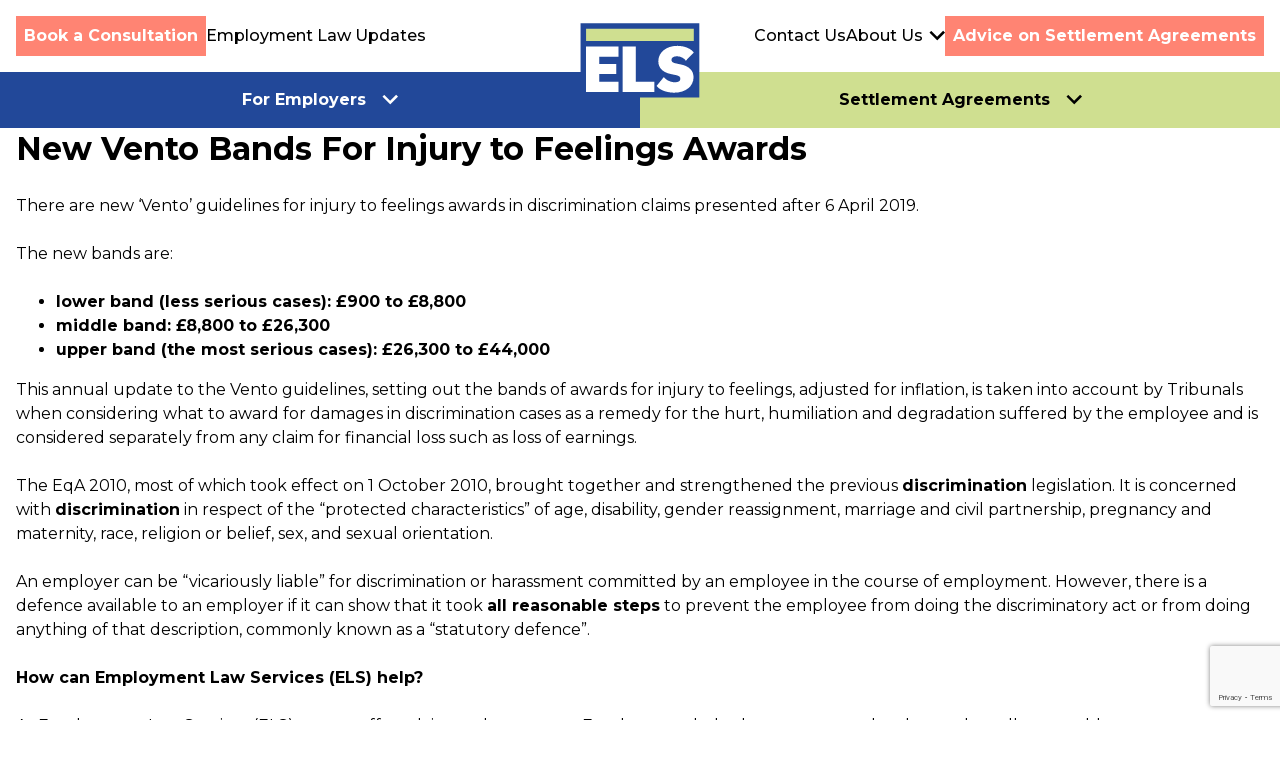

--- FILE ---
content_type: text/html; charset=UTF-8
request_url: https://employmentlawservices.com/new-vento-bands-for-injury-to-feelings-awards/
body_size: 16776
content:
<!doctype html>
<html lang="en-GB">
<head>
	<meta charset="UTF-8">
	<meta name="viewport" content="width=device-width, initial-scale=1">
	<link rel="profile" href="https://gmpg.org/xfn/11">
    <style id="" media="all">/* cyrillic-ext */
@font-face {
  font-family: 'Montserrat';
  font-style: italic;
  font-weight: 400;
  font-display: swap;
  src: url(/fonts.gstatic.com/s/montserrat/v31/JTUFjIg1_i6t8kCHKm459Wx7xQYXK0vOoz6jq6R9WXV0ppC8MLnbtrVK.woff2) format('woff2');
  unicode-range: U+0460-052F, U+1C80-1C8A, U+20B4, U+2DE0-2DFF, U+A640-A69F, U+FE2E-FE2F;
}
/* cyrillic */
@font-face {
  font-family: 'Montserrat';
  font-style: italic;
  font-weight: 400;
  font-display: swap;
  src: url(/fonts.gstatic.com/s/montserrat/v31/JTUFjIg1_i6t8kCHKm459Wx7xQYXK0vOoz6jq6R9WXx0ppC8MLnbtrVK.woff2) format('woff2');
  unicode-range: U+0301, U+0400-045F, U+0490-0491, U+04B0-04B1, U+2116;
}
/* vietnamese */
@font-face {
  font-family: 'Montserrat';
  font-style: italic;
  font-weight: 400;
  font-display: swap;
  src: url(/fonts.gstatic.com/s/montserrat/v31/JTUFjIg1_i6t8kCHKm459Wx7xQYXK0vOoz6jq6R9WXd0ppC8MLnbtrVK.woff2) format('woff2');
  unicode-range: U+0102-0103, U+0110-0111, U+0128-0129, U+0168-0169, U+01A0-01A1, U+01AF-01B0, U+0300-0301, U+0303-0304, U+0308-0309, U+0323, U+0329, U+1EA0-1EF9, U+20AB;
}
/* latin-ext */
@font-face {
  font-family: 'Montserrat';
  font-style: italic;
  font-weight: 400;
  font-display: swap;
  src: url(/fonts.gstatic.com/s/montserrat/v31/JTUFjIg1_i6t8kCHKm459Wx7xQYXK0vOoz6jq6R9WXZ0ppC8MLnbtrVK.woff2) format('woff2');
  unicode-range: U+0100-02BA, U+02BD-02C5, U+02C7-02CC, U+02CE-02D7, U+02DD-02FF, U+0304, U+0308, U+0329, U+1D00-1DBF, U+1E00-1E9F, U+1EF2-1EFF, U+2020, U+20A0-20AB, U+20AD-20C0, U+2113, U+2C60-2C7F, U+A720-A7FF;
}
/* latin */
@font-face {
  font-family: 'Montserrat';
  font-style: italic;
  font-weight: 400;
  font-display: swap;
  src: url(/fonts.gstatic.com/s/montserrat/v31/JTUFjIg1_i6t8kCHKm459Wx7xQYXK0vOoz6jq6R9WXh0ppC8MLnbtg.woff2) format('woff2');
  unicode-range: U+0000-00FF, U+0131, U+0152-0153, U+02BB-02BC, U+02C6, U+02DA, U+02DC, U+0304, U+0308, U+0329, U+2000-206F, U+20AC, U+2122, U+2191, U+2193, U+2212, U+2215, U+FEFF, U+FFFD;
}
/* cyrillic-ext */
@font-face {
  font-family: 'Montserrat';
  font-style: normal;
  font-weight: 100;
  font-display: swap;
  src: url(/fonts.gstatic.com/s/montserrat/v31/JTUSjIg1_i6t8kCHKm459WRhyyTh89ZNpQ.woff2) format('woff2');
  unicode-range: U+0460-052F, U+1C80-1C8A, U+20B4, U+2DE0-2DFF, U+A640-A69F, U+FE2E-FE2F;
}
/* cyrillic */
@font-face {
  font-family: 'Montserrat';
  font-style: normal;
  font-weight: 100;
  font-display: swap;
  src: url(/fonts.gstatic.com/s/montserrat/v31/JTUSjIg1_i6t8kCHKm459W1hyyTh89ZNpQ.woff2) format('woff2');
  unicode-range: U+0301, U+0400-045F, U+0490-0491, U+04B0-04B1, U+2116;
}
/* vietnamese */
@font-face {
  font-family: 'Montserrat';
  font-style: normal;
  font-weight: 100;
  font-display: swap;
  src: url(/fonts.gstatic.com/s/montserrat/v31/JTUSjIg1_i6t8kCHKm459WZhyyTh89ZNpQ.woff2) format('woff2');
  unicode-range: U+0102-0103, U+0110-0111, U+0128-0129, U+0168-0169, U+01A0-01A1, U+01AF-01B0, U+0300-0301, U+0303-0304, U+0308-0309, U+0323, U+0329, U+1EA0-1EF9, U+20AB;
}
/* latin-ext */
@font-face {
  font-family: 'Montserrat';
  font-style: normal;
  font-weight: 100;
  font-display: swap;
  src: url(/fonts.gstatic.com/s/montserrat/v31/JTUSjIg1_i6t8kCHKm459WdhyyTh89ZNpQ.woff2) format('woff2');
  unicode-range: U+0100-02BA, U+02BD-02C5, U+02C7-02CC, U+02CE-02D7, U+02DD-02FF, U+0304, U+0308, U+0329, U+1D00-1DBF, U+1E00-1E9F, U+1EF2-1EFF, U+2020, U+20A0-20AB, U+20AD-20C0, U+2113, U+2C60-2C7F, U+A720-A7FF;
}
/* latin */
@font-face {
  font-family: 'Montserrat';
  font-style: normal;
  font-weight: 100;
  font-display: swap;
  src: url(/fonts.gstatic.com/s/montserrat/v31/JTUSjIg1_i6t8kCHKm459WlhyyTh89Y.woff2) format('woff2');
  unicode-range: U+0000-00FF, U+0131, U+0152-0153, U+02BB-02BC, U+02C6, U+02DA, U+02DC, U+0304, U+0308, U+0329, U+2000-206F, U+20AC, U+2122, U+2191, U+2193, U+2212, U+2215, U+FEFF, U+FFFD;
}
/* cyrillic-ext */
@font-face {
  font-family: 'Montserrat';
  font-style: normal;
  font-weight: 200;
  font-display: swap;
  src: url(/fonts.gstatic.com/s/montserrat/v31/JTUSjIg1_i6t8kCHKm459WRhyyTh89ZNpQ.woff2) format('woff2');
  unicode-range: U+0460-052F, U+1C80-1C8A, U+20B4, U+2DE0-2DFF, U+A640-A69F, U+FE2E-FE2F;
}
/* cyrillic */
@font-face {
  font-family: 'Montserrat';
  font-style: normal;
  font-weight: 200;
  font-display: swap;
  src: url(/fonts.gstatic.com/s/montserrat/v31/JTUSjIg1_i6t8kCHKm459W1hyyTh89ZNpQ.woff2) format('woff2');
  unicode-range: U+0301, U+0400-045F, U+0490-0491, U+04B0-04B1, U+2116;
}
/* vietnamese */
@font-face {
  font-family: 'Montserrat';
  font-style: normal;
  font-weight: 200;
  font-display: swap;
  src: url(/fonts.gstatic.com/s/montserrat/v31/JTUSjIg1_i6t8kCHKm459WZhyyTh89ZNpQ.woff2) format('woff2');
  unicode-range: U+0102-0103, U+0110-0111, U+0128-0129, U+0168-0169, U+01A0-01A1, U+01AF-01B0, U+0300-0301, U+0303-0304, U+0308-0309, U+0323, U+0329, U+1EA0-1EF9, U+20AB;
}
/* latin-ext */
@font-face {
  font-family: 'Montserrat';
  font-style: normal;
  font-weight: 200;
  font-display: swap;
  src: url(/fonts.gstatic.com/s/montserrat/v31/JTUSjIg1_i6t8kCHKm459WdhyyTh89ZNpQ.woff2) format('woff2');
  unicode-range: U+0100-02BA, U+02BD-02C5, U+02C7-02CC, U+02CE-02D7, U+02DD-02FF, U+0304, U+0308, U+0329, U+1D00-1DBF, U+1E00-1E9F, U+1EF2-1EFF, U+2020, U+20A0-20AB, U+20AD-20C0, U+2113, U+2C60-2C7F, U+A720-A7FF;
}
/* latin */
@font-face {
  font-family: 'Montserrat';
  font-style: normal;
  font-weight: 200;
  font-display: swap;
  src: url(/fonts.gstatic.com/s/montserrat/v31/JTUSjIg1_i6t8kCHKm459WlhyyTh89Y.woff2) format('woff2');
  unicode-range: U+0000-00FF, U+0131, U+0152-0153, U+02BB-02BC, U+02C6, U+02DA, U+02DC, U+0304, U+0308, U+0329, U+2000-206F, U+20AC, U+2122, U+2191, U+2193, U+2212, U+2215, U+FEFF, U+FFFD;
}
/* cyrillic-ext */
@font-face {
  font-family: 'Montserrat';
  font-style: normal;
  font-weight: 300;
  font-display: swap;
  src: url(/fonts.gstatic.com/s/montserrat/v31/JTUSjIg1_i6t8kCHKm459WRhyyTh89ZNpQ.woff2) format('woff2');
  unicode-range: U+0460-052F, U+1C80-1C8A, U+20B4, U+2DE0-2DFF, U+A640-A69F, U+FE2E-FE2F;
}
/* cyrillic */
@font-face {
  font-family: 'Montserrat';
  font-style: normal;
  font-weight: 300;
  font-display: swap;
  src: url(/fonts.gstatic.com/s/montserrat/v31/JTUSjIg1_i6t8kCHKm459W1hyyTh89ZNpQ.woff2) format('woff2');
  unicode-range: U+0301, U+0400-045F, U+0490-0491, U+04B0-04B1, U+2116;
}
/* vietnamese */
@font-face {
  font-family: 'Montserrat';
  font-style: normal;
  font-weight: 300;
  font-display: swap;
  src: url(/fonts.gstatic.com/s/montserrat/v31/JTUSjIg1_i6t8kCHKm459WZhyyTh89ZNpQ.woff2) format('woff2');
  unicode-range: U+0102-0103, U+0110-0111, U+0128-0129, U+0168-0169, U+01A0-01A1, U+01AF-01B0, U+0300-0301, U+0303-0304, U+0308-0309, U+0323, U+0329, U+1EA0-1EF9, U+20AB;
}
/* latin-ext */
@font-face {
  font-family: 'Montserrat';
  font-style: normal;
  font-weight: 300;
  font-display: swap;
  src: url(/fonts.gstatic.com/s/montserrat/v31/JTUSjIg1_i6t8kCHKm459WdhyyTh89ZNpQ.woff2) format('woff2');
  unicode-range: U+0100-02BA, U+02BD-02C5, U+02C7-02CC, U+02CE-02D7, U+02DD-02FF, U+0304, U+0308, U+0329, U+1D00-1DBF, U+1E00-1E9F, U+1EF2-1EFF, U+2020, U+20A0-20AB, U+20AD-20C0, U+2113, U+2C60-2C7F, U+A720-A7FF;
}
/* latin */
@font-face {
  font-family: 'Montserrat';
  font-style: normal;
  font-weight: 300;
  font-display: swap;
  src: url(/fonts.gstatic.com/s/montserrat/v31/JTUSjIg1_i6t8kCHKm459WlhyyTh89Y.woff2) format('woff2');
  unicode-range: U+0000-00FF, U+0131, U+0152-0153, U+02BB-02BC, U+02C6, U+02DA, U+02DC, U+0304, U+0308, U+0329, U+2000-206F, U+20AC, U+2122, U+2191, U+2193, U+2212, U+2215, U+FEFF, U+FFFD;
}
/* cyrillic-ext */
@font-face {
  font-family: 'Montserrat';
  font-style: normal;
  font-weight: 400;
  font-display: swap;
  src: url(/fonts.gstatic.com/s/montserrat/v31/JTUSjIg1_i6t8kCHKm459WRhyyTh89ZNpQ.woff2) format('woff2');
  unicode-range: U+0460-052F, U+1C80-1C8A, U+20B4, U+2DE0-2DFF, U+A640-A69F, U+FE2E-FE2F;
}
/* cyrillic */
@font-face {
  font-family: 'Montserrat';
  font-style: normal;
  font-weight: 400;
  font-display: swap;
  src: url(/fonts.gstatic.com/s/montserrat/v31/JTUSjIg1_i6t8kCHKm459W1hyyTh89ZNpQ.woff2) format('woff2');
  unicode-range: U+0301, U+0400-045F, U+0490-0491, U+04B0-04B1, U+2116;
}
/* vietnamese */
@font-face {
  font-family: 'Montserrat';
  font-style: normal;
  font-weight: 400;
  font-display: swap;
  src: url(/fonts.gstatic.com/s/montserrat/v31/JTUSjIg1_i6t8kCHKm459WZhyyTh89ZNpQ.woff2) format('woff2');
  unicode-range: U+0102-0103, U+0110-0111, U+0128-0129, U+0168-0169, U+01A0-01A1, U+01AF-01B0, U+0300-0301, U+0303-0304, U+0308-0309, U+0323, U+0329, U+1EA0-1EF9, U+20AB;
}
/* latin-ext */
@font-face {
  font-family: 'Montserrat';
  font-style: normal;
  font-weight: 400;
  font-display: swap;
  src: url(/fonts.gstatic.com/s/montserrat/v31/JTUSjIg1_i6t8kCHKm459WdhyyTh89ZNpQ.woff2) format('woff2');
  unicode-range: U+0100-02BA, U+02BD-02C5, U+02C7-02CC, U+02CE-02D7, U+02DD-02FF, U+0304, U+0308, U+0329, U+1D00-1DBF, U+1E00-1E9F, U+1EF2-1EFF, U+2020, U+20A0-20AB, U+20AD-20C0, U+2113, U+2C60-2C7F, U+A720-A7FF;
}
/* latin */
@font-face {
  font-family: 'Montserrat';
  font-style: normal;
  font-weight: 400;
  font-display: swap;
  src: url(/fonts.gstatic.com/s/montserrat/v31/JTUSjIg1_i6t8kCHKm459WlhyyTh89Y.woff2) format('woff2');
  unicode-range: U+0000-00FF, U+0131, U+0152-0153, U+02BB-02BC, U+02C6, U+02DA, U+02DC, U+0304, U+0308, U+0329, U+2000-206F, U+20AC, U+2122, U+2191, U+2193, U+2212, U+2215, U+FEFF, U+FFFD;
}
/* cyrillic-ext */
@font-face {
  font-family: 'Montserrat';
  font-style: normal;
  font-weight: 500;
  font-display: swap;
  src: url(/fonts.gstatic.com/s/montserrat/v31/JTUSjIg1_i6t8kCHKm459WRhyyTh89ZNpQ.woff2) format('woff2');
  unicode-range: U+0460-052F, U+1C80-1C8A, U+20B4, U+2DE0-2DFF, U+A640-A69F, U+FE2E-FE2F;
}
/* cyrillic */
@font-face {
  font-family: 'Montserrat';
  font-style: normal;
  font-weight: 500;
  font-display: swap;
  src: url(/fonts.gstatic.com/s/montserrat/v31/JTUSjIg1_i6t8kCHKm459W1hyyTh89ZNpQ.woff2) format('woff2');
  unicode-range: U+0301, U+0400-045F, U+0490-0491, U+04B0-04B1, U+2116;
}
/* vietnamese */
@font-face {
  font-family: 'Montserrat';
  font-style: normal;
  font-weight: 500;
  font-display: swap;
  src: url(/fonts.gstatic.com/s/montserrat/v31/JTUSjIg1_i6t8kCHKm459WZhyyTh89ZNpQ.woff2) format('woff2');
  unicode-range: U+0102-0103, U+0110-0111, U+0128-0129, U+0168-0169, U+01A0-01A1, U+01AF-01B0, U+0300-0301, U+0303-0304, U+0308-0309, U+0323, U+0329, U+1EA0-1EF9, U+20AB;
}
/* latin-ext */
@font-face {
  font-family: 'Montserrat';
  font-style: normal;
  font-weight: 500;
  font-display: swap;
  src: url(/fonts.gstatic.com/s/montserrat/v31/JTUSjIg1_i6t8kCHKm459WdhyyTh89ZNpQ.woff2) format('woff2');
  unicode-range: U+0100-02BA, U+02BD-02C5, U+02C7-02CC, U+02CE-02D7, U+02DD-02FF, U+0304, U+0308, U+0329, U+1D00-1DBF, U+1E00-1E9F, U+1EF2-1EFF, U+2020, U+20A0-20AB, U+20AD-20C0, U+2113, U+2C60-2C7F, U+A720-A7FF;
}
/* latin */
@font-face {
  font-family: 'Montserrat';
  font-style: normal;
  font-weight: 500;
  font-display: swap;
  src: url(/fonts.gstatic.com/s/montserrat/v31/JTUSjIg1_i6t8kCHKm459WlhyyTh89Y.woff2) format('woff2');
  unicode-range: U+0000-00FF, U+0131, U+0152-0153, U+02BB-02BC, U+02C6, U+02DA, U+02DC, U+0304, U+0308, U+0329, U+2000-206F, U+20AC, U+2122, U+2191, U+2193, U+2212, U+2215, U+FEFF, U+FFFD;
}
/* cyrillic-ext */
@font-face {
  font-family: 'Montserrat';
  font-style: normal;
  font-weight: 600;
  font-display: swap;
  src: url(/fonts.gstatic.com/s/montserrat/v31/JTUSjIg1_i6t8kCHKm459WRhyyTh89ZNpQ.woff2) format('woff2');
  unicode-range: U+0460-052F, U+1C80-1C8A, U+20B4, U+2DE0-2DFF, U+A640-A69F, U+FE2E-FE2F;
}
/* cyrillic */
@font-face {
  font-family: 'Montserrat';
  font-style: normal;
  font-weight: 600;
  font-display: swap;
  src: url(/fonts.gstatic.com/s/montserrat/v31/JTUSjIg1_i6t8kCHKm459W1hyyTh89ZNpQ.woff2) format('woff2');
  unicode-range: U+0301, U+0400-045F, U+0490-0491, U+04B0-04B1, U+2116;
}
/* vietnamese */
@font-face {
  font-family: 'Montserrat';
  font-style: normal;
  font-weight: 600;
  font-display: swap;
  src: url(/fonts.gstatic.com/s/montserrat/v31/JTUSjIg1_i6t8kCHKm459WZhyyTh89ZNpQ.woff2) format('woff2');
  unicode-range: U+0102-0103, U+0110-0111, U+0128-0129, U+0168-0169, U+01A0-01A1, U+01AF-01B0, U+0300-0301, U+0303-0304, U+0308-0309, U+0323, U+0329, U+1EA0-1EF9, U+20AB;
}
/* latin-ext */
@font-face {
  font-family: 'Montserrat';
  font-style: normal;
  font-weight: 600;
  font-display: swap;
  src: url(/fonts.gstatic.com/s/montserrat/v31/JTUSjIg1_i6t8kCHKm459WdhyyTh89ZNpQ.woff2) format('woff2');
  unicode-range: U+0100-02BA, U+02BD-02C5, U+02C7-02CC, U+02CE-02D7, U+02DD-02FF, U+0304, U+0308, U+0329, U+1D00-1DBF, U+1E00-1E9F, U+1EF2-1EFF, U+2020, U+20A0-20AB, U+20AD-20C0, U+2113, U+2C60-2C7F, U+A720-A7FF;
}
/* latin */
@font-face {
  font-family: 'Montserrat';
  font-style: normal;
  font-weight: 600;
  font-display: swap;
  src: url(/fonts.gstatic.com/s/montserrat/v31/JTUSjIg1_i6t8kCHKm459WlhyyTh89Y.woff2) format('woff2');
  unicode-range: U+0000-00FF, U+0131, U+0152-0153, U+02BB-02BC, U+02C6, U+02DA, U+02DC, U+0304, U+0308, U+0329, U+2000-206F, U+20AC, U+2122, U+2191, U+2193, U+2212, U+2215, U+FEFF, U+FFFD;
}
/* cyrillic-ext */
@font-face {
  font-family: 'Montserrat';
  font-style: normal;
  font-weight: 700;
  font-display: swap;
  src: url(/fonts.gstatic.com/s/montserrat/v31/JTUSjIg1_i6t8kCHKm459WRhyyTh89ZNpQ.woff2) format('woff2');
  unicode-range: U+0460-052F, U+1C80-1C8A, U+20B4, U+2DE0-2DFF, U+A640-A69F, U+FE2E-FE2F;
}
/* cyrillic */
@font-face {
  font-family: 'Montserrat';
  font-style: normal;
  font-weight: 700;
  font-display: swap;
  src: url(/fonts.gstatic.com/s/montserrat/v31/JTUSjIg1_i6t8kCHKm459W1hyyTh89ZNpQ.woff2) format('woff2');
  unicode-range: U+0301, U+0400-045F, U+0490-0491, U+04B0-04B1, U+2116;
}
/* vietnamese */
@font-face {
  font-family: 'Montserrat';
  font-style: normal;
  font-weight: 700;
  font-display: swap;
  src: url(/fonts.gstatic.com/s/montserrat/v31/JTUSjIg1_i6t8kCHKm459WZhyyTh89ZNpQ.woff2) format('woff2');
  unicode-range: U+0102-0103, U+0110-0111, U+0128-0129, U+0168-0169, U+01A0-01A1, U+01AF-01B0, U+0300-0301, U+0303-0304, U+0308-0309, U+0323, U+0329, U+1EA0-1EF9, U+20AB;
}
/* latin-ext */
@font-face {
  font-family: 'Montserrat';
  font-style: normal;
  font-weight: 700;
  font-display: swap;
  src: url(/fonts.gstatic.com/s/montserrat/v31/JTUSjIg1_i6t8kCHKm459WdhyyTh89ZNpQ.woff2) format('woff2');
  unicode-range: U+0100-02BA, U+02BD-02C5, U+02C7-02CC, U+02CE-02D7, U+02DD-02FF, U+0304, U+0308, U+0329, U+1D00-1DBF, U+1E00-1E9F, U+1EF2-1EFF, U+2020, U+20A0-20AB, U+20AD-20C0, U+2113, U+2C60-2C7F, U+A720-A7FF;
}
/* latin */
@font-face {
  font-family: 'Montserrat';
  font-style: normal;
  font-weight: 700;
  font-display: swap;
  src: url(/fonts.gstatic.com/s/montserrat/v31/JTUSjIg1_i6t8kCHKm459WlhyyTh89Y.woff2) format('woff2');
  unicode-range: U+0000-00FF, U+0131, U+0152-0153, U+02BB-02BC, U+02C6, U+02DA, U+02DC, U+0304, U+0308, U+0329, U+2000-206F, U+20AC, U+2122, U+2191, U+2193, U+2212, U+2215, U+FEFF, U+FFFD;
}
/* cyrillic-ext */
@font-face {
  font-family: 'Montserrat';
  font-style: normal;
  font-weight: 800;
  font-display: swap;
  src: url(/fonts.gstatic.com/s/montserrat/v31/JTUSjIg1_i6t8kCHKm459WRhyyTh89ZNpQ.woff2) format('woff2');
  unicode-range: U+0460-052F, U+1C80-1C8A, U+20B4, U+2DE0-2DFF, U+A640-A69F, U+FE2E-FE2F;
}
/* cyrillic */
@font-face {
  font-family: 'Montserrat';
  font-style: normal;
  font-weight: 800;
  font-display: swap;
  src: url(/fonts.gstatic.com/s/montserrat/v31/JTUSjIg1_i6t8kCHKm459W1hyyTh89ZNpQ.woff2) format('woff2');
  unicode-range: U+0301, U+0400-045F, U+0490-0491, U+04B0-04B1, U+2116;
}
/* vietnamese */
@font-face {
  font-family: 'Montserrat';
  font-style: normal;
  font-weight: 800;
  font-display: swap;
  src: url(/fonts.gstatic.com/s/montserrat/v31/JTUSjIg1_i6t8kCHKm459WZhyyTh89ZNpQ.woff2) format('woff2');
  unicode-range: U+0102-0103, U+0110-0111, U+0128-0129, U+0168-0169, U+01A0-01A1, U+01AF-01B0, U+0300-0301, U+0303-0304, U+0308-0309, U+0323, U+0329, U+1EA0-1EF9, U+20AB;
}
/* latin-ext */
@font-face {
  font-family: 'Montserrat';
  font-style: normal;
  font-weight: 800;
  font-display: swap;
  src: url(/fonts.gstatic.com/s/montserrat/v31/JTUSjIg1_i6t8kCHKm459WdhyyTh89ZNpQ.woff2) format('woff2');
  unicode-range: U+0100-02BA, U+02BD-02C5, U+02C7-02CC, U+02CE-02D7, U+02DD-02FF, U+0304, U+0308, U+0329, U+1D00-1DBF, U+1E00-1E9F, U+1EF2-1EFF, U+2020, U+20A0-20AB, U+20AD-20C0, U+2113, U+2C60-2C7F, U+A720-A7FF;
}
/* latin */
@font-face {
  font-family: 'Montserrat';
  font-style: normal;
  font-weight: 800;
  font-display: swap;
  src: url(/fonts.gstatic.com/s/montserrat/v31/JTUSjIg1_i6t8kCHKm459WlhyyTh89Y.woff2) format('woff2');
  unicode-range: U+0000-00FF, U+0131, U+0152-0153, U+02BB-02BC, U+02C6, U+02DA, U+02DC, U+0304, U+0308, U+0329, U+2000-206F, U+20AC, U+2122, U+2191, U+2193, U+2212, U+2215, U+FEFF, U+FFFD;
}
/* cyrillic-ext */
@font-face {
  font-family: 'Montserrat';
  font-style: normal;
  font-weight: 900;
  font-display: swap;
  src: url(/fonts.gstatic.com/s/montserrat/v31/JTUSjIg1_i6t8kCHKm459WRhyyTh89ZNpQ.woff2) format('woff2');
  unicode-range: U+0460-052F, U+1C80-1C8A, U+20B4, U+2DE0-2DFF, U+A640-A69F, U+FE2E-FE2F;
}
/* cyrillic */
@font-face {
  font-family: 'Montserrat';
  font-style: normal;
  font-weight: 900;
  font-display: swap;
  src: url(/fonts.gstatic.com/s/montserrat/v31/JTUSjIg1_i6t8kCHKm459W1hyyTh89ZNpQ.woff2) format('woff2');
  unicode-range: U+0301, U+0400-045F, U+0490-0491, U+04B0-04B1, U+2116;
}
/* vietnamese */
@font-face {
  font-family: 'Montserrat';
  font-style: normal;
  font-weight: 900;
  font-display: swap;
  src: url(/fonts.gstatic.com/s/montserrat/v31/JTUSjIg1_i6t8kCHKm459WZhyyTh89ZNpQ.woff2) format('woff2');
  unicode-range: U+0102-0103, U+0110-0111, U+0128-0129, U+0168-0169, U+01A0-01A1, U+01AF-01B0, U+0300-0301, U+0303-0304, U+0308-0309, U+0323, U+0329, U+1EA0-1EF9, U+20AB;
}
/* latin-ext */
@font-face {
  font-family: 'Montserrat';
  font-style: normal;
  font-weight: 900;
  font-display: swap;
  src: url(/fonts.gstatic.com/s/montserrat/v31/JTUSjIg1_i6t8kCHKm459WdhyyTh89ZNpQ.woff2) format('woff2');
  unicode-range: U+0100-02BA, U+02BD-02C5, U+02C7-02CC, U+02CE-02D7, U+02DD-02FF, U+0304, U+0308, U+0329, U+1D00-1DBF, U+1E00-1E9F, U+1EF2-1EFF, U+2020, U+20A0-20AB, U+20AD-20C0, U+2113, U+2C60-2C7F, U+A720-A7FF;
}
/* latin */
@font-face {
  font-family: 'Montserrat';
  font-style: normal;
  font-weight: 900;
  font-display: swap;
  src: url(/fonts.gstatic.com/s/montserrat/v31/JTUSjIg1_i6t8kCHKm459WlhyyTh89Y.woff2) format('woff2');
  unicode-range: U+0000-00FF, U+0131, U+0152-0153, U+02BB-02BC, U+02C6, U+02DA, U+02DC, U+0304, U+0308, U+0329, U+2000-206F, U+20AC, U+2122, U+2191, U+2193, U+2212, U+2215, U+FEFF, U+FFFD;
}
</style>
    <link rel="stylesheet" href="https://cdn.jsdelivr.net/npm/swiper@8/swiper-bundle.min.css"/>
    <script src="https://ajax.googleapis.com/ajax/libs/jquery/1.7.1/jquery.min.js" type="text/javascript"></script>
	<link rel="dns-prefetch" href="//cdn.hu-manity.co" />
		<!-- Cookie Compliance -->
		<script type="text/javascript">var huOptions = {"appID":"employmentlawservicescom-3c64c78","currentLanguage":"en","blocking":false,"globalCookie":false,"isAdmin":false,"privacyConsent":true,"forms":[]};</script>
		<script type="text/javascript" src="https://cdn.hu-manity.co/hu-banner.min.js"></script><meta name="viewport" content="width=device-width, initial-scale=1.0">
<meta name='robots' content='index, follow, max-image-preview:large, max-snippet:-1, max-video-preview:-1' />

	<!-- This site is optimized with the Yoast SEO plugin v26.8 - https://yoast.com/product/yoast-seo-wordpress/ -->
	<title>New Vento Bands For Injury to Feelings Awards | ELS</title>
	<meta name="description" content="See the latest updates on the new Vento bands for injury to feelings. Contact our employment solicitors for employers at ELS." />
	<link rel="canonical" href="https://employmentlawservices.com/new-vento-bands-for-injury-to-feelings-awards/" />
	<meta property="og:locale" content="en_GB" />
	<meta property="og:type" content="article" />
	<meta property="og:title" content="New Vento Bands For Injury to Feelings Awards | ELS" />
	<meta property="og:description" content="See the latest updates on the new Vento bands for injury to feelings. Contact our employment solicitors for employers at ELS." />
	<meta property="og:url" content="https://employmentlawservices.com/new-vento-bands-for-injury-to-feelings-awards/" />
	<meta property="og:site_name" content="Employment Law Services (ELS) LTD" />
	<meta property="article:published_time" content="2019-04-05T09:19:45+00:00" />
	<meta property="article:modified_time" content="2023-06-09T13:20:49+00:00" />
	<meta name="author" content="@deliver_els" />
	<meta name="twitter:card" content="summary_large_image" />
	<meta name="twitter:label1" content="Written by" />
	<meta name="twitter:data1" content="@deliver_els" />
	<meta name="twitter:label2" content="Estimated reading time" />
	<meta name="twitter:data2" content="2 minutes" />
	<script type="application/ld+json" class="yoast-schema-graph">{"@context":"https://schema.org","@graph":[{"@type":"Article","@id":"https://employmentlawservices.com/new-vento-bands-for-injury-to-feelings-awards/#article","isPartOf":{"@id":"https://employmentlawservices.com/new-vento-bands-for-injury-to-feelings-awards/"},"author":{"name":"@deliver_els","@id":"https://employmentlawservices.com/#/schema/person/da872e8627aa51f92382375c8ded646a"},"headline":"New Vento Bands For Injury to Feelings Awards","datePublished":"2019-04-05T09:19:45+00:00","dateModified":"2023-06-09T13:20:49+00:00","mainEntityOfPage":{"@id":"https://employmentlawservices.com/new-vento-bands-for-injury-to-feelings-awards/"},"wordCount":311,"publisher":{"@id":"https://employmentlawservices.com/#organization"},"keywords":["Discrimination","discrimination claim awards","discrimination claims","vento bands"],"articleSection":["Employment Law Updates"],"inLanguage":"en-GB"},{"@type":"WebPage","@id":"https://employmentlawservices.com/new-vento-bands-for-injury-to-feelings-awards/","url":"https://employmentlawservices.com/new-vento-bands-for-injury-to-feelings-awards/","name":"New Vento Bands For Injury to Feelings Awards | ELS","isPartOf":{"@id":"https://employmentlawservices.com/#website"},"datePublished":"2019-04-05T09:19:45+00:00","dateModified":"2023-06-09T13:20:49+00:00","description":"See the latest updates on the new Vento bands for injury to feelings. Contact our employment solicitors for employers at ELS.","breadcrumb":{"@id":"https://employmentlawservices.com/new-vento-bands-for-injury-to-feelings-awards/#breadcrumb"},"inLanguage":"en-GB","potentialAction":[{"@type":"ReadAction","target":["https://employmentlawservices.com/new-vento-bands-for-injury-to-feelings-awards/"]}]},{"@type":"BreadcrumbList","@id":"https://employmentlawservices.com/new-vento-bands-for-injury-to-feelings-awards/#breadcrumb","itemListElement":[{"@type":"ListItem","position":1,"name":"Home","item":"https://employmentlawservices.com/"},{"@type":"ListItem","position":2,"name":"New Vento Bands For Injury to Feelings Awards"}]},{"@type":"WebSite","@id":"https://employmentlawservices.com/#website","url":"https://employmentlawservices.com/","name":"Employment Law Services (ELS) LTD","description":"","publisher":{"@id":"https://employmentlawservices.com/#organization"},"potentialAction":[{"@type":"SearchAction","target":{"@type":"EntryPoint","urlTemplate":"https://employmentlawservices.com/?s={search_term_string}"},"query-input":{"@type":"PropertyValueSpecification","valueRequired":true,"valueName":"search_term_string"}}],"inLanguage":"en-GB"},{"@type":"Organization","@id":"https://employmentlawservices.com/#organization","name":"Employment Law Services (ELS) LTD","url":"https://employmentlawservices.com/","logo":{"@type":"ImageObject","inLanguage":"en-GB","@id":"https://employmentlawservices.com/#/schema/logo/image/","url":"https://employmentlawservices.com/wp-content/uploads/2023/02/ELS-Logo.png","contentUrl":"https://employmentlawservices.com/wp-content/uploads/2023/02/ELS-Logo.png","width":512,"height":512,"caption":"Employment Law Services (ELS) LTD"},"image":{"@id":"https://employmentlawservices.com/#/schema/logo/image/"}},{"@type":"Person","@id":"https://employmentlawservices.com/#/schema/person/da872e8627aa51f92382375c8ded646a","name":"@deliver_els","image":{"@type":"ImageObject","inLanguage":"en-GB","@id":"https://employmentlawservices.com/#/schema/person/image/","url":"https://secure.gravatar.com/avatar/bde5e21aff1e30cb267d1020bb3a532a4b3a3908d95da11494aba681067c0c47?s=96&d=mm&r=g","contentUrl":"https://secure.gravatar.com/avatar/bde5e21aff1e30cb267d1020bb3a532a4b3a3908d95da11494aba681067c0c47?s=96&d=mm&r=g","caption":"@deliver_els"},"sameAs":["https://employmentlawservices.com"],"url":"https://employmentlawservices.com/author/deliver_els/"}]}</script>
	<!-- / Yoast SEO plugin. -->


<link rel="alternate" type="application/rss+xml" title="Employment Law Services (ELS) LTD &raquo; Feed" href="https://employmentlawservices.com/feed/" />
<link rel="alternate" type="application/rss+xml" title="Employment Law Services (ELS) LTD &raquo; Comments Feed" href="https://employmentlawservices.com/comments/feed/" />
<link rel="alternate" title="oEmbed (JSON)" type="application/json+oembed" href="https://employmentlawservices.com/wp-json/oembed/1.0/embed?url=https%3A%2F%2Femploymentlawservices.com%2Fnew-vento-bands-for-injury-to-feelings-awards%2F" />
<link rel="alternate" title="oEmbed (XML)" type="text/xml+oembed" href="https://employmentlawservices.com/wp-json/oembed/1.0/embed?url=https%3A%2F%2Femploymentlawservices.com%2Fnew-vento-bands-for-injury-to-feelings-awards%2F&#038;format=xml" />
		<style>
			.lazyload,
			.lazyloading {
				max-width: 100%;
			}
		</style>
		<style id='wp-img-auto-sizes-contain-inline-css'>
img:is([sizes=auto i],[sizes^="auto," i]){contain-intrinsic-size:3000px 1500px}
/*# sourceURL=wp-img-auto-sizes-contain-inline-css */
</style>
<style id='wp-emoji-styles-inline-css'>

	img.wp-smiley, img.emoji {
		display: inline !important;
		border: none !important;
		box-shadow: none !important;
		height: 1em !important;
		width: 1em !important;
		margin: 0 0.07em !important;
		vertical-align: -0.1em !important;
		background: none !important;
		padding: 0 !important;
	}
/*# sourceURL=wp-emoji-styles-inline-css */
</style>
<style id='wp-block-library-inline-css'>
:root{--wp-block-synced-color:#7a00df;--wp-block-synced-color--rgb:122,0,223;--wp-bound-block-color:var(--wp-block-synced-color);--wp-editor-canvas-background:#ddd;--wp-admin-theme-color:#007cba;--wp-admin-theme-color--rgb:0,124,186;--wp-admin-theme-color-darker-10:#006ba1;--wp-admin-theme-color-darker-10--rgb:0,107,160.5;--wp-admin-theme-color-darker-20:#005a87;--wp-admin-theme-color-darker-20--rgb:0,90,135;--wp-admin-border-width-focus:2px}@media (min-resolution:192dpi){:root{--wp-admin-border-width-focus:1.5px}}.wp-element-button{cursor:pointer}:root .has-very-light-gray-background-color{background-color:#eee}:root .has-very-dark-gray-background-color{background-color:#313131}:root .has-very-light-gray-color{color:#eee}:root .has-very-dark-gray-color{color:#313131}:root .has-vivid-green-cyan-to-vivid-cyan-blue-gradient-background{background:linear-gradient(135deg,#00d084,#0693e3)}:root .has-purple-crush-gradient-background{background:linear-gradient(135deg,#34e2e4,#4721fb 50%,#ab1dfe)}:root .has-hazy-dawn-gradient-background{background:linear-gradient(135deg,#faaca8,#dad0ec)}:root .has-subdued-olive-gradient-background{background:linear-gradient(135deg,#fafae1,#67a671)}:root .has-atomic-cream-gradient-background{background:linear-gradient(135deg,#fdd79a,#004a59)}:root .has-nightshade-gradient-background{background:linear-gradient(135deg,#330968,#31cdcf)}:root .has-midnight-gradient-background{background:linear-gradient(135deg,#020381,#2874fc)}:root{--wp--preset--font-size--normal:16px;--wp--preset--font-size--huge:42px}.has-regular-font-size{font-size:1em}.has-larger-font-size{font-size:2.625em}.has-normal-font-size{font-size:var(--wp--preset--font-size--normal)}.has-huge-font-size{font-size:var(--wp--preset--font-size--huge)}.has-text-align-center{text-align:center}.has-text-align-left{text-align:left}.has-text-align-right{text-align:right}.has-fit-text{white-space:nowrap!important}#end-resizable-editor-section{display:none}.aligncenter{clear:both}.items-justified-left{justify-content:flex-start}.items-justified-center{justify-content:center}.items-justified-right{justify-content:flex-end}.items-justified-space-between{justify-content:space-between}.screen-reader-text{border:0;clip-path:inset(50%);height:1px;margin:-1px;overflow:hidden;padding:0;position:absolute;width:1px;word-wrap:normal!important}.screen-reader-text:focus{background-color:#ddd;clip-path:none;color:#444;display:block;font-size:1em;height:auto;left:5px;line-height:normal;padding:15px 23px 14px;text-decoration:none;top:5px;width:auto;z-index:100000}html :where(.has-border-color){border-style:solid}html :where([style*=border-top-color]){border-top-style:solid}html :where([style*=border-right-color]){border-right-style:solid}html :where([style*=border-bottom-color]){border-bottom-style:solid}html :where([style*=border-left-color]){border-left-style:solid}html :where([style*=border-width]){border-style:solid}html :where([style*=border-top-width]){border-top-style:solid}html :where([style*=border-right-width]){border-right-style:solid}html :where([style*=border-bottom-width]){border-bottom-style:solid}html :where([style*=border-left-width]){border-left-style:solid}html :where(img[class*=wp-image-]){height:auto;max-width:100%}:where(figure){margin:0 0 1em}html :where(.is-position-sticky){--wp-admin--admin-bar--position-offset:var(--wp-admin--admin-bar--height,0px)}@media screen and (max-width:600px){html :where(.is-position-sticky){--wp-admin--admin-bar--position-offset:0px}}

/*# sourceURL=wp-block-library-inline-css */
</style><style id='wp-block-list-inline-css'>
ol,ul{box-sizing:border-box}:root :where(.wp-block-list.has-background){padding:1.25em 2.375em}
/*# sourceURL=https://employmentlawservices.com/wp-includes/blocks/list/style.min.css */
</style>
<style id='wp-block-paragraph-inline-css'>
.is-small-text{font-size:.875em}.is-regular-text{font-size:1em}.is-large-text{font-size:2.25em}.is-larger-text{font-size:3em}.has-drop-cap:not(:focus):first-letter{float:left;font-size:8.4em;font-style:normal;font-weight:100;line-height:.68;margin:.05em .1em 0 0;text-transform:uppercase}body.rtl .has-drop-cap:not(:focus):first-letter{float:none;margin-left:.1em}p.has-drop-cap.has-background{overflow:hidden}:root :where(p.has-background){padding:1.25em 2.375em}:where(p.has-text-color:not(.has-link-color)) a{color:inherit}p.has-text-align-left[style*="writing-mode:vertical-lr"],p.has-text-align-right[style*="writing-mode:vertical-rl"]{rotate:180deg}
/*# sourceURL=https://employmentlawservices.com/wp-includes/blocks/paragraph/style.min.css */
</style>
<style id='global-styles-inline-css'>
:root{--wp--preset--aspect-ratio--square: 1;--wp--preset--aspect-ratio--4-3: 4/3;--wp--preset--aspect-ratio--3-4: 3/4;--wp--preset--aspect-ratio--3-2: 3/2;--wp--preset--aspect-ratio--2-3: 2/3;--wp--preset--aspect-ratio--16-9: 16/9;--wp--preset--aspect-ratio--9-16: 9/16;--wp--preset--color--black: #000000;--wp--preset--color--cyan-bluish-gray: #abb8c3;--wp--preset--color--white: #ffffff;--wp--preset--color--pale-pink: #f78da7;--wp--preset--color--vivid-red: #cf2e2e;--wp--preset--color--luminous-vivid-orange: #ff6900;--wp--preset--color--luminous-vivid-amber: #fcb900;--wp--preset--color--light-green-cyan: #7bdcb5;--wp--preset--color--vivid-green-cyan: #00d084;--wp--preset--color--pale-cyan-blue: #8ed1fc;--wp--preset--color--vivid-cyan-blue: #0693e3;--wp--preset--color--vivid-purple: #9b51e0;--wp--preset--gradient--vivid-cyan-blue-to-vivid-purple: linear-gradient(135deg,rgb(6,147,227) 0%,rgb(155,81,224) 100%);--wp--preset--gradient--light-green-cyan-to-vivid-green-cyan: linear-gradient(135deg,rgb(122,220,180) 0%,rgb(0,208,130) 100%);--wp--preset--gradient--luminous-vivid-amber-to-luminous-vivid-orange: linear-gradient(135deg,rgb(252,185,0) 0%,rgb(255,105,0) 100%);--wp--preset--gradient--luminous-vivid-orange-to-vivid-red: linear-gradient(135deg,rgb(255,105,0) 0%,rgb(207,46,46) 100%);--wp--preset--gradient--very-light-gray-to-cyan-bluish-gray: linear-gradient(135deg,rgb(238,238,238) 0%,rgb(169,184,195) 100%);--wp--preset--gradient--cool-to-warm-spectrum: linear-gradient(135deg,rgb(74,234,220) 0%,rgb(151,120,209) 20%,rgb(207,42,186) 40%,rgb(238,44,130) 60%,rgb(251,105,98) 80%,rgb(254,248,76) 100%);--wp--preset--gradient--blush-light-purple: linear-gradient(135deg,rgb(255,206,236) 0%,rgb(152,150,240) 100%);--wp--preset--gradient--blush-bordeaux: linear-gradient(135deg,rgb(254,205,165) 0%,rgb(254,45,45) 50%,rgb(107,0,62) 100%);--wp--preset--gradient--luminous-dusk: linear-gradient(135deg,rgb(255,203,112) 0%,rgb(199,81,192) 50%,rgb(65,88,208) 100%);--wp--preset--gradient--pale-ocean: linear-gradient(135deg,rgb(255,245,203) 0%,rgb(182,227,212) 50%,rgb(51,167,181) 100%);--wp--preset--gradient--electric-grass: linear-gradient(135deg,rgb(202,248,128) 0%,rgb(113,206,126) 100%);--wp--preset--gradient--midnight: linear-gradient(135deg,rgb(2,3,129) 0%,rgb(40,116,252) 100%);--wp--preset--font-size--small: 13px;--wp--preset--font-size--medium: 20px;--wp--preset--font-size--large: 36px;--wp--preset--font-size--x-large: 42px;--wp--preset--spacing--20: 0.44rem;--wp--preset--spacing--30: 0.67rem;--wp--preset--spacing--40: 1rem;--wp--preset--spacing--50: 1.5rem;--wp--preset--spacing--60: 2.25rem;--wp--preset--spacing--70: 3.38rem;--wp--preset--spacing--80: 5.06rem;--wp--preset--shadow--natural: 6px 6px 9px rgba(0, 0, 0, 0.2);--wp--preset--shadow--deep: 12px 12px 50px rgba(0, 0, 0, 0.4);--wp--preset--shadow--sharp: 6px 6px 0px rgba(0, 0, 0, 0.2);--wp--preset--shadow--outlined: 6px 6px 0px -3px rgb(255, 255, 255), 6px 6px rgb(0, 0, 0);--wp--preset--shadow--crisp: 6px 6px 0px rgb(0, 0, 0);}:where(.is-layout-flex){gap: 0.5em;}:where(.is-layout-grid){gap: 0.5em;}body .is-layout-flex{display: flex;}.is-layout-flex{flex-wrap: wrap;align-items: center;}.is-layout-flex > :is(*, div){margin: 0;}body .is-layout-grid{display: grid;}.is-layout-grid > :is(*, div){margin: 0;}:where(.wp-block-columns.is-layout-flex){gap: 2em;}:where(.wp-block-columns.is-layout-grid){gap: 2em;}:where(.wp-block-post-template.is-layout-flex){gap: 1.25em;}:where(.wp-block-post-template.is-layout-grid){gap: 1.25em;}.has-black-color{color: var(--wp--preset--color--black) !important;}.has-cyan-bluish-gray-color{color: var(--wp--preset--color--cyan-bluish-gray) !important;}.has-white-color{color: var(--wp--preset--color--white) !important;}.has-pale-pink-color{color: var(--wp--preset--color--pale-pink) !important;}.has-vivid-red-color{color: var(--wp--preset--color--vivid-red) !important;}.has-luminous-vivid-orange-color{color: var(--wp--preset--color--luminous-vivid-orange) !important;}.has-luminous-vivid-amber-color{color: var(--wp--preset--color--luminous-vivid-amber) !important;}.has-light-green-cyan-color{color: var(--wp--preset--color--light-green-cyan) !important;}.has-vivid-green-cyan-color{color: var(--wp--preset--color--vivid-green-cyan) !important;}.has-pale-cyan-blue-color{color: var(--wp--preset--color--pale-cyan-blue) !important;}.has-vivid-cyan-blue-color{color: var(--wp--preset--color--vivid-cyan-blue) !important;}.has-vivid-purple-color{color: var(--wp--preset--color--vivid-purple) !important;}.has-black-background-color{background-color: var(--wp--preset--color--black) !important;}.has-cyan-bluish-gray-background-color{background-color: var(--wp--preset--color--cyan-bluish-gray) !important;}.has-white-background-color{background-color: var(--wp--preset--color--white) !important;}.has-pale-pink-background-color{background-color: var(--wp--preset--color--pale-pink) !important;}.has-vivid-red-background-color{background-color: var(--wp--preset--color--vivid-red) !important;}.has-luminous-vivid-orange-background-color{background-color: var(--wp--preset--color--luminous-vivid-orange) !important;}.has-luminous-vivid-amber-background-color{background-color: var(--wp--preset--color--luminous-vivid-amber) !important;}.has-light-green-cyan-background-color{background-color: var(--wp--preset--color--light-green-cyan) !important;}.has-vivid-green-cyan-background-color{background-color: var(--wp--preset--color--vivid-green-cyan) !important;}.has-pale-cyan-blue-background-color{background-color: var(--wp--preset--color--pale-cyan-blue) !important;}.has-vivid-cyan-blue-background-color{background-color: var(--wp--preset--color--vivid-cyan-blue) !important;}.has-vivid-purple-background-color{background-color: var(--wp--preset--color--vivid-purple) !important;}.has-black-border-color{border-color: var(--wp--preset--color--black) !important;}.has-cyan-bluish-gray-border-color{border-color: var(--wp--preset--color--cyan-bluish-gray) !important;}.has-white-border-color{border-color: var(--wp--preset--color--white) !important;}.has-pale-pink-border-color{border-color: var(--wp--preset--color--pale-pink) !important;}.has-vivid-red-border-color{border-color: var(--wp--preset--color--vivid-red) !important;}.has-luminous-vivid-orange-border-color{border-color: var(--wp--preset--color--luminous-vivid-orange) !important;}.has-luminous-vivid-amber-border-color{border-color: var(--wp--preset--color--luminous-vivid-amber) !important;}.has-light-green-cyan-border-color{border-color: var(--wp--preset--color--light-green-cyan) !important;}.has-vivid-green-cyan-border-color{border-color: var(--wp--preset--color--vivid-green-cyan) !important;}.has-pale-cyan-blue-border-color{border-color: var(--wp--preset--color--pale-cyan-blue) !important;}.has-vivid-cyan-blue-border-color{border-color: var(--wp--preset--color--vivid-cyan-blue) !important;}.has-vivid-purple-border-color{border-color: var(--wp--preset--color--vivid-purple) !important;}.has-vivid-cyan-blue-to-vivid-purple-gradient-background{background: var(--wp--preset--gradient--vivid-cyan-blue-to-vivid-purple) !important;}.has-light-green-cyan-to-vivid-green-cyan-gradient-background{background: var(--wp--preset--gradient--light-green-cyan-to-vivid-green-cyan) !important;}.has-luminous-vivid-amber-to-luminous-vivid-orange-gradient-background{background: var(--wp--preset--gradient--luminous-vivid-amber-to-luminous-vivid-orange) !important;}.has-luminous-vivid-orange-to-vivid-red-gradient-background{background: var(--wp--preset--gradient--luminous-vivid-orange-to-vivid-red) !important;}.has-very-light-gray-to-cyan-bluish-gray-gradient-background{background: var(--wp--preset--gradient--very-light-gray-to-cyan-bluish-gray) !important;}.has-cool-to-warm-spectrum-gradient-background{background: var(--wp--preset--gradient--cool-to-warm-spectrum) !important;}.has-blush-light-purple-gradient-background{background: var(--wp--preset--gradient--blush-light-purple) !important;}.has-blush-bordeaux-gradient-background{background: var(--wp--preset--gradient--blush-bordeaux) !important;}.has-luminous-dusk-gradient-background{background: var(--wp--preset--gradient--luminous-dusk) !important;}.has-pale-ocean-gradient-background{background: var(--wp--preset--gradient--pale-ocean) !important;}.has-electric-grass-gradient-background{background: var(--wp--preset--gradient--electric-grass) !important;}.has-midnight-gradient-background{background: var(--wp--preset--gradient--midnight) !important;}.has-small-font-size{font-size: var(--wp--preset--font-size--small) !important;}.has-medium-font-size{font-size: var(--wp--preset--font-size--medium) !important;}.has-large-font-size{font-size: var(--wp--preset--font-size--large) !important;}.has-x-large-font-size{font-size: var(--wp--preset--font-size--x-large) !important;}
/*# sourceURL=global-styles-inline-css */
</style>

<style id='classic-theme-styles-inline-css'>
/*! This file is auto-generated */
.wp-block-button__link{color:#fff;background-color:#32373c;border-radius:9999px;box-shadow:none;text-decoration:none;padding:calc(.667em + 2px) calc(1.333em + 2px);font-size:1.125em}.wp-block-file__button{background:#32373c;color:#fff;text-decoration:none}
/*# sourceURL=/wp-includes/css/classic-themes.min.css */
</style>
<link rel='stylesheet' id='contact-form-7-css' href='https://employmentlawservices.com/wp-content/plugins/contact-form-7/includes/css/styles.css?ver=6.1.3' media='all' />
<link rel='stylesheet' id='wpcf7-redirect-script-frontend-css' href='https://employmentlawservices.com/wp-content/plugins/wpcf7-redirect/build/assets/frontend-script.css?ver=2c532d7e2be36f6af233' media='all' />
<link rel='stylesheet' id='els-style-css' href='https://employmentlawservices.com/wp-content/themes/els/style.css?ver=1.0.5' media='all' />
<script src="https://employmentlawservices.com/wp-includes/js/jquery/jquery.min.js?ver=3.7.1" id="jquery-core-js"></script>
<script src="https://employmentlawservices.com/wp-includes/js/jquery/jquery-migrate.min.js?ver=3.4.1" id="jquery-migrate-js"></script>
<link rel="https://api.w.org/" href="https://employmentlawservices.com/wp-json/" /><link rel="alternate" title="JSON" type="application/json" href="https://employmentlawservices.com/wp-json/wp/v2/posts/1276" /><link rel="EditURI" type="application/rsd+xml" title="RSD" href="https://employmentlawservices.com/xmlrpc.php?rsd" />
<meta name="generator" content="WordPress 6.9" />
<link rel='shortlink' href='https://employmentlawservices.com/?p=1276' />
		<script type="text/javascript">
				(function(c,l,a,r,i,t,y){
					c[a]=c[a]||function(){(c[a].q=c[a].q||[]).push(arguments)};t=l.createElement(r);t.async=1;
					t.src="https://www.clarity.ms/tag/"+i+"?ref=wordpress";y=l.getElementsByTagName(r)[0];y.parentNode.insertBefore(t,y);
				})(window, document, "clarity", "script", "pufvi55lf1");
		</script>
				<script>
			document.documentElement.className = document.documentElement.className.replace('no-js', 'js');
		</script>
				<style>
			.no-js img.lazyload {
				display: none;
			}

			figure.wp-block-image img.lazyloading {
				min-width: 150px;
			}

			.lazyload,
			.lazyloading {
				--smush-placeholder-width: 100px;
				--smush-placeholder-aspect-ratio: 1/1;
				width: var(--smush-image-width, var(--smush-placeholder-width)) !important;
				aspect-ratio: var(--smush-image-aspect-ratio, var(--smush-placeholder-aspect-ratio)) !important;
			}

						.lazyload, .lazyloading {
				opacity: 0;
			}

			.lazyloaded {
				opacity: 1;
				transition: opacity 400ms;
				transition-delay: 0ms;
			}

					</style>
		<link rel="icon" href="https://employmentlawservices.com/wp-content/uploads/2023/02/cropped-ELS-Logo-32x32.png" sizes="32x32" />
<link rel="icon" href="https://employmentlawservices.com/wp-content/uploads/2023/02/cropped-ELS-Logo-192x192.png" sizes="192x192" />
<link rel="apple-touch-icon" href="https://employmentlawservices.com/wp-content/uploads/2023/02/cropped-ELS-Logo-180x180.png" />
<meta name="msapplication-TileImage" content="https://employmentlawservices.com/wp-content/uploads/2023/02/cropped-ELS-Logo-270x270.png" />
	<!--NEW SITE -->
	<!-- Meta Pixel Code -->
<script>
  !function(f,b,e,v,n,t,s)
  {if(f.fbq)return;n=f.fbq=function(){n.callMethod?
  n.callMethod.apply(n,arguments):n.queue.push(arguments)};
  if(!f._fbq)f._fbq=n;n.push=n;n.loaded=!0;n.version='2.0';
  n.queue=[];t=b.createElement(e);t.async=!0;
  t.src=v;s=b.getElementsByTagName(e)[0];
  s.parentNode.insertBefore(t,s)}(window, document,'script',
  'https://connect.facebook.net/en_US/fbevents.js');
  fbq('init', '826137899171649');
  fbq('track', 'PageView');
</script>
<noscript><img height="1" width="1" style="display:none"
  src="https://www.facebook.com/tr?id=826137899171649&ev=PageView&noscript=1"
/></noscript>
<!-- End Meta Pixel Code -->

	
	
</head>
	
<!-- Google tag (gtag.js) -->
<script async src="https://www.googletagmanager.com/gtag/js?id=UA-2374912-6"></script>
<script>
  window.dataLayer = window.dataLayer || [];
  function gtag(){dataLayer.push(arguments);}
  gtag('js', new Date());

  gtag('config', 'UA-2374912-6');
</script>

	<!-- Google Tag Manager -->
<script>(function(w,d,s,l,i){w[l]=w[l]||[];w[l].push({'gtm.start':
new Date().getTime(),event:'gtm.js'});var f=d.getElementsByTagName(s)[0],
j=d.createElement(s),dl=l!='dataLayer'?'&l='+l:'';j.async=true;j.src=
'https://www.googletagmanager.com/gtm.js?id='+i+dl;f.parentNode.insertBefore(j,f);
})(window,document,'script','dataLayer','GTM-5FWVN6C');</script>
<!-- End Google Tag Manager -->

<body class="wp-singular post-template-default single single-post postid-1276 single-format-standard wp-theme-els cookies-not-set">
	
	<!-- Google Tag Manager (noscript) -->
<noscript><iframe data-src="https://www.googletagmanager.com/ns.html?id=GTM-5FWVN6C"
height="0" width="0" style="display:none;visibility:hidden" src="[data-uri]" class="lazyload" data-load-mode="1"></iframe></noscript>
<!-- End Google Tag Manager (noscript) -->
	
<div id="page" class="site">
	<a class="skip-link screen-reader-text" href="#primary">Skip to content</a>

	<header id="masthead" class="site-header">
        <div class="page-container">
		<div class="top-bar">
			<div class="left-side">
                <a class="cta" href="https://employmentlawservices.com/book-a-consultation-form">Book a Consultation</a>
                <a href="https://employmentlawservices.com/employment-law-updates">Employment Law Updates</a>
            </div>
            <div class="right-side">
                <a href="https://employmentlawservices.com/contact-us">Contact Us</a>
                <div class="about-link">
                    <a href="">About Us</a>
                    <div class="about-sub-menu">
                        <a href="https://employmentlawservices.com/about">About Us</a>
                        <a href="https://employmentlawservices.com/about/advice-for-employees">Advice for Employees</a>
                        <a href="https://employmentlawservices.com/about/advice-for-employers/">Advice for Employers</a>
                        <a href="https://employmentlawservices.com/about/our-client-testimonials-and-awards">Client Testimonials & Awards</a>
                        <a href="https://employmentlawservices.com/about/careers">Careers</a>
                        <a href="https://employmentlawservices.com/about/proud-to-support-our-armed-forces-community">Armed Forces Covenant</a>
                    </div>
                </div>
                
                <a class="cta" href="https://employmentlawservices.com/advice-on-settlement-agreements">Advice on Settlement Agreements</a>
            </div>
		</div>
        </div>

        <a aria-label="Home" href="https://employmentlawservices.com/" rel="home" class="header-logo"><svg width="120" height="75" viewBox="0 0 120 75" fill="none" xmlns="http://www.w3.org/2000/svg">
            <path d="M119.319 0.241455H0.5625V74.541H119.319V0.241455Z" fill="#224899"/>
            <path d="M6.07031 23.5363H38.4629V33.7309H19.2208V40.8937H36.3403V51.0883H19.2208V58.8006H38.4629V68.9952H6.07031V23.5363Z" fill="white"/>
            <path d="M42.6455 23.5363H55.796V58.8069H74.3536V69.0015H42.6455V23.5363Z" fill="white"/>
            <path d="M76.6143 62.8684L83.874 54.0507C86.1349 57.152 90.7256 59.287 95.1091 59.287C98.4626 59.287 100.384 57.9795 100.384 55.7056C100.384 53.8486 99.0844 52.7432 96.0008 52.1242L90.7256 51.0251C82.8504 49.3703 78.3287 45.0309 78.3287 38.2787C78.3287 29.3915 86.1348 22.8478 97.3008 22.8478C104.353 22.8478 110.929 25.4628 113.805 29.6L105.861 37.6597C104.014 34.9752 100.447 33.2509 96.8173 33.2509C93.5328 33.2509 91.4729 34.6278 91.4729 36.9017C91.4729 38.7587 92.7729 39.7946 95.8564 40.4136L101.132 41.5127C109.145 43.1676 113.529 47.7154 113.529 54.3223C113.529 63.14 105.791 69.6837 94.2173 69.6837C87.3657 69.6837 79.905 67.4098 76.6143 62.862V62.8684Z" fill="white"/>
            <path d="M113.805 5.78088H6.07031V17.921H113.805V5.78088Z" fill="#CFDF90"/>
        </svg></a>

		<nav id="site-navigation" class="main-navigation">
            <a aria-label="Mobile Menu" role="button" class="menu-icon-toggle"><span></span></a>
			<div class="menu-menu-1-container"><ul id="primary-menu" class="menu"><li id="menu-item-9" class="employer-drop-down nav-heading menu-item menu-item-type-custom menu-item-object-custom menu-item-has-children menu-item-9"><a>For Employers</a>
<ul class="sub-menu">
	<li id="menu-item-7212" class="nav-heading menu-item menu-item-type-custom menu-item-object-custom menu-item-has-children menu-item-7212"><a>For Employers</a>
	<ul class="sub-menu">
		<li id="menu-item-213" class="left-link menu-item menu-item-type-post_type menu-item-object-page menu-item-213"><a href="https://employmentlawservices.com/employment-law-faqs/">Employment Law FAQs</a></li>
		<li id="menu-item-216" class="left-link menu-item menu-item-type-post_type menu-item-object-page menu-item-216"><a href="https://employmentlawservices.com/hr-policies-procedures/">HR Policies &#038; Procedures</a></li>
		<li id="menu-item-219" class="left-link menu-item menu-item-type-post_type menu-item-object-page menu-item-219"><a href="https://employmentlawservices.com/annual-retainer-service/">Annual Retainer Service</a></li>
		<li id="menu-item-222" class="left-link menu-item menu-item-type-post_type menu-item-object-page menu-item-222"><a href="https://employmentlawservices.com/support-with-redundancies/">Redundancy Advice for Employers</a></li>
		<li id="menu-item-223" class="menu-item menu-item-type-post_type menu-item-object-page menu-item-223"><a href="https://employmentlawservices.com/employment-tribunal-representation/">Employment Tribunal Representation</a></li>
		<li id="menu-item-6004" class="menu-item menu-item-type-post_type menu-item-object-page menu-item-6004"><a href="https://employmentlawservices.com/securehrm/">Secure-HRM</a></li>
		<li id="menu-item-229" class="menu-item menu-item-type-post_type menu-item-object-page menu-item-229"><a href="https://employmentlawservices.com/settlement-agreements/">Settlement Agreements</a></li>
		<li id="menu-item-232" class="menu-item menu-item-type-post_type menu-item-object-page menu-item-232"><a href="https://employmentlawservices.com/staff-performance-management/">Staff Performance Management</a></li>
		<li id="menu-item-235" class="menu-item menu-item-type-post_type menu-item-object-page menu-item-235"><a href="https://employmentlawservices.com/employment-contracts/">Employment Contracts</a></li>
		<li id="menu-item-6750" class="menu-item menu-item-type-post_type menu-item-object-page menu-item-6750"><a href="https://employmentlawservices.com/absence-management-guidance-for-employers/">Staff Absence Management</a></li>
		<li id="menu-item-5998" class="menu-item menu-item-type-post_type menu-item-object-page menu-item-5998"><a href="https://employmentlawservices.com/employment-law-projects/">Employment Law Projects</a></li>
		<li id="menu-item-6015" class="menu-item menu-item-type-post_type menu-item-object-page menu-item-6015"><a href="https://employmentlawservices.com/employment-tribunal-legal-expenses-insurance/">Employment Tribunal Legal Expenses Insurance</a></li>
	</ul>
</li>
	<li id="menu-item-244" class="nav-heading nav-projects menu-item menu-item-type-custom menu-item-object-custom menu-item-has-children menu-item-244"><a>Employment Law Projects</a>
	<ul class="sub-menu">
		<li id="menu-item-305" class="right-links menu-item menu-item-type-post_type menu-item-object-page menu-item-305"><a href="https://employmentlawservices.com/employment-law-projects/recruitment-and-selection/">Recruitment and Selection</a></li>
	</ul>
</li>
	<li id="menu-item-245" class="toolkit-links nav-toolkit nav-heading pink-mob menu-item menu-item-type-custom menu-item-object-custom menu-item-has-children menu-item-245"><a>SME Employer Toolkit</a>
	<ul class="sub-menu">
		<li id="menu-item-7284" class="toolkit-links pink-mob menu-item menu-item-type-post_type menu-item-object-page menu-item-7284"><a href="https://employmentlawservices.com/free-hr-health-check/">Free HR Audit</a></li>
		<li id="menu-item-7283" class="toolkit-links pink-mob menu-item menu-item-type-post_type menu-item-object-page menu-item-7283"><a href="https://employmentlawservices.com/free-absence-management-policy/">Free Absence Management Policy</a></li>
		<li id="menu-item-6370" class="toolkit-links pink-mob menu-item menu-item-type-post_type menu-item-object-page menu-item-6370"><a href="https://employmentlawservices.com/e-learning-courses/">E-Learning Courses</a></li>
		<li id="menu-item-308" class="toolkit-links pink-mob menu-item menu-item-type-post_type menu-item-object-page menu-item-308"><a href="https://employmentlawservices.com/sme-employer-toolkit/employment-law-hr-workshops/">Employment Law HR Workshops</a></li>
	</ul>
</li>
</ul>
</li>
<li id="menu-item-10" class="employee-drop-down menu-item menu-item-type-custom menu-item-object-custom menu-item-has-children menu-item-10"><a>Settlement Agreements</a>
<ul class="sub-menu">
	<li id="menu-item-200" class="menu-item menu-item-type-post_type menu-item-object-page menu-item-200"><a href="https://employmentlawservices.com/advice-on-settlement-agreements/"><img width="350" height="233" src="https://employmentlawservices.com/wp-content/uploads/2023/03/Advice-Hero-Image.jpg" class="attachment-350x300 size-350x300 wp-post-image" alt="Advice on Settlement Agreements Employees" decoding="async" fetchpriority="high" srcset="https://employmentlawservices.com/wp-content/uploads/2023/03/Advice-Hero-Image.jpg 1000w, https://employmentlawservices.com/wp-content/uploads/2023/03/Advice-Hero-Image-300x200.jpg 300w, https://employmentlawservices.com/wp-content/uploads/2023/03/Advice-Hero-Image-768x512.jpg 768w" sizes="(max-width: 350px) 100vw, 350px" /> Advice on Settlement Agreements Employees</a></li>
	<li id="menu-item-206" class="menu-item menu-item-type-post_type menu-item-object-page menu-item-206"><a href="https://employmentlawservices.com/employment-tribunal-representation/"><img width="350" height="233" data-src="https://employmentlawservices.com/wp-content/uploads/2023/04/shutterstock_1332825530-scaled.jpg" class="attachment-350x300 size-350x300 wp-post-image lazyload" alt="Advice on Settlement Agreements Employers" decoding="async" data-srcset="https://employmentlawservices.com/wp-content/uploads/2023/04/shutterstock_1332825530-scaled.jpg 2560w, https://employmentlawservices.com/wp-content/uploads/2023/04/shutterstock_1332825530-300x200.jpg 300w, https://employmentlawservices.com/wp-content/uploads/2023/04/shutterstock_1332825530-1024x683.jpg 1024w, https://employmentlawservices.com/wp-content/uploads/2023/04/shutterstock_1332825530-768x512.jpg 768w, https://employmentlawservices.com/wp-content/uploads/2023/04/shutterstock_1332825530-1536x1024.jpg 1536w, https://employmentlawservices.com/wp-content/uploads/2023/04/shutterstock_1332825530-2048x1365.jpg 2048w" data-sizes="(max-width: 350px) 100vw, 350px" src="[data-uri]" style="--smush-placeholder-width: 350px; --smush-placeholder-aspect-ratio: 350/233;" /> Advice on Settlement Agreements Employers</a></li>
</ul>
</li>
</ul></div>		</nav><!-- #site-navigation -->

        <div class="mobile-nav">
		<div id="nav-drill" class="nav-drill">
             <div class="custom-menu-class"><ul id="menu-menu-1" class="menu"><li class="employer-drop-down nav-heading menu-item menu-item-type-custom menu-item-object-custom menu-item-has-children menu-item-9"><div class="nav-item"><a>For Employers</a></div>
<ul class="sub-menu">
	<li class="nav-heading menu-item menu-item-type-custom menu-item-object-custom menu-item-has-children menu-item-7212"><div class="nav-item"><a>For Employers</a></div>
	<ul class="sub-menu">
		<li class="left-link menu-item menu-item-type-post_type menu-item-object-page menu-item-213"><div class="nav-item"><a href="https://employmentlawservices.com/employment-law-faqs/">Employment Law FAQs</a></div></li>
		<li class="left-link menu-item menu-item-type-post_type menu-item-object-page menu-item-216"><div class="nav-item"><a href="https://employmentlawservices.com/hr-policies-procedures/">HR Policies &#038; Procedures</a></div></li>
		<li class="left-link menu-item menu-item-type-post_type menu-item-object-page menu-item-219"><div class="nav-item"><a href="https://employmentlawservices.com/annual-retainer-service/">Annual Retainer Service</a></div></li>
		<li class="left-link menu-item menu-item-type-post_type menu-item-object-page menu-item-222"><div class="nav-item"><a href="https://employmentlawservices.com/support-with-redundancies/">Redundancy Advice for Employers</a></div></li>
		<li class="menu-item menu-item-type-post_type menu-item-object-page menu-item-223"><div class="nav-item"><a href="https://employmentlawservices.com/employment-tribunal-representation/">Employment Tribunal Representation</a></div></li>
		<li class="menu-item menu-item-type-post_type menu-item-object-page menu-item-6004"><div class="nav-item"><a href="https://employmentlawservices.com/securehrm/">Secure-HRM</a></div></li>
		<li class="menu-item menu-item-type-post_type menu-item-object-page menu-item-229"><div class="nav-item"><a href="https://employmentlawservices.com/settlement-agreements/">Settlement Agreements</a></div></li>
		<li class="menu-item menu-item-type-post_type menu-item-object-page menu-item-232"><div class="nav-item"><a href="https://employmentlawservices.com/staff-performance-management/">Staff Performance Management</a></div></li>
		<li class="menu-item menu-item-type-post_type menu-item-object-page menu-item-235"><div class="nav-item"><a href="https://employmentlawservices.com/employment-contracts/">Employment Contracts</a></div></li>
		<li class="menu-item menu-item-type-post_type menu-item-object-page menu-item-6750"><div class="nav-item"><a href="https://employmentlawservices.com/absence-management-guidance-for-employers/">Staff Absence Management</a></div></li>
		<li class="menu-item menu-item-type-post_type menu-item-object-page menu-item-5998"><div class="nav-item"><a href="https://employmentlawservices.com/employment-law-projects/">Employment Law Projects</a></div></li>
		<li class="menu-item menu-item-type-post_type menu-item-object-page menu-item-6015"><div class="nav-item"><a href="https://employmentlawservices.com/employment-tribunal-legal-expenses-insurance/">Employment Tribunal Legal Expenses Insurance</a></div></li>
	</ul>
</li>
	<li class="nav-heading nav-projects menu-item menu-item-type-custom menu-item-object-custom menu-item-has-children menu-item-244"><div class="nav-item"><a>Employment Law Projects</a></div>
	<ul class="sub-menu">
		<li class="right-links menu-item menu-item-type-post_type menu-item-object-page menu-item-305"><div class="nav-item"><a href="https://employmentlawservices.com/employment-law-projects/recruitment-and-selection/">Recruitment and Selection</a></div></li>
	</ul>
</li>
	<li class="toolkit-links nav-toolkit nav-heading pink-mob menu-item menu-item-type-custom menu-item-object-custom menu-item-has-children menu-item-245"><div class="nav-item"><a>SME Employer Toolkit</a></div>
	<ul class="sub-menu">
		<li class="toolkit-links pink-mob menu-item menu-item-type-post_type menu-item-object-page menu-item-7284"><div class="nav-item"><a href="https://employmentlawservices.com/free-hr-health-check/">Free HR Audit</a></div></li>
		<li class="toolkit-links pink-mob menu-item menu-item-type-post_type menu-item-object-page menu-item-7283"><div class="nav-item"><a href="https://employmentlawservices.com/free-absence-management-policy/">Free Absence Management Policy</a></div></li>
		<li class="toolkit-links pink-mob menu-item menu-item-type-post_type menu-item-object-page menu-item-6370"><div class="nav-item"><a href="https://employmentlawservices.com/e-learning-courses/">E-Learning Courses</a></div></li>
		<li class="toolkit-links pink-mob menu-item menu-item-type-post_type menu-item-object-page menu-item-308"><div class="nav-item"><a href="https://employmentlawservices.com/sme-employer-toolkit/employment-law-hr-workshops/">Employment Law HR Workshops</a></div></li>
	</ul>
</li>
</ul>
</li>
<li class="employee-drop-down menu-item menu-item-type-custom menu-item-object-custom menu-item-has-children menu-item-10"><div class="nav-item"><a>Settlement Agreements</a></div>
<ul class="sub-menu">
	<li class="menu-item menu-item-type-post_type menu-item-object-page menu-item-200"><div class="nav-item"><a href="https://employmentlawservices.com/advice-on-settlement-agreements/"><img width="350" height="233" data-src="https://employmentlawservices.com/wp-content/uploads/2023/03/Advice-Hero-Image.jpg" class="attachment-350x300 size-350x300 wp-post-image lazyload" alt="Advice on Settlement Agreements Employees" decoding="async" data-srcset="https://employmentlawservices.com/wp-content/uploads/2023/03/Advice-Hero-Image.jpg 1000w, https://employmentlawservices.com/wp-content/uploads/2023/03/Advice-Hero-Image-300x200.jpg 300w, https://employmentlawservices.com/wp-content/uploads/2023/03/Advice-Hero-Image-768x512.jpg 768w" data-sizes="(max-width: 350px) 100vw, 350px" src="[data-uri]" style="--smush-placeholder-width: 350px; --smush-placeholder-aspect-ratio: 350/233;" /> Advice on Settlement Agreements Employees</a></div></li>
	<li class="menu-item menu-item-type-post_type menu-item-object-page menu-item-206"><div class="nav-item"><a href="https://employmentlawservices.com/employment-tribunal-representation/"><img width="350" height="233" data-src="https://employmentlawservices.com/wp-content/uploads/2023/04/shutterstock_1332825530-scaled.jpg" class="attachment-350x300 size-350x300 wp-post-image lazyload" alt="Advice on Settlement Agreements Employers" decoding="async" data-srcset="https://employmentlawservices.com/wp-content/uploads/2023/04/shutterstock_1332825530-scaled.jpg 2560w, https://employmentlawservices.com/wp-content/uploads/2023/04/shutterstock_1332825530-300x200.jpg 300w, https://employmentlawservices.com/wp-content/uploads/2023/04/shutterstock_1332825530-1024x683.jpg 1024w, https://employmentlawservices.com/wp-content/uploads/2023/04/shutterstock_1332825530-768x512.jpg 768w, https://employmentlawservices.com/wp-content/uploads/2023/04/shutterstock_1332825530-1536x1024.jpg 1536w, https://employmentlawservices.com/wp-content/uploads/2023/04/shutterstock_1332825530-2048x1365.jpg 2048w" data-sizes="(max-width: 350px) 100vw, 350px" src="[data-uri]" style="--smush-placeholder-width: 350px; --smush-placeholder-aspect-ratio: 350/233;" /> Advice on Settlement Agreements Employers</a></div></li>
</ul>
</li>
</ul></div>
            <div class="mobile-below-links">
                <a href="https://employmentlawservices.com/employment-law-updates">Employment Law Updates</a>
                <a href="https://employmentlawservices.com/hr-policies-procedures">HR Advice Guides</a>
                <a href="https://employmentlawservices.com/contact-us">Contact Us</a>
                <a href="https://employmentlawservices.com/about">About Us</a>
                <a href="https://employmentlawservices.com/about/advice-for-employees">Advice for Employees</a>
                <a href="https://employmentlawservices.com/about/advice-for-employers/">Advice for Employeers</a>
                <a href="https://employmentlawservices.com/about/our-client-testimonials-and-awards">Client Testimonials & Awards</a>
                <a href="https://employmentlawservices.com/about/careers">Careers</a>
                <a href="https://employmentlawservices.com/about/our-offices">Our Offices</a>
                <a href="https://employmentlawservices.com/about/proud-to-support-our-armed-forces-community">Armed Forces Covenant</a>
                <a class="cta" href="https://employmentlawservices.com/advice-on-settlement-agreements">Advice on Settlement Agreements</a>
            </div>
        </div>
            
		</div>


	</header><!-- #masthead -->


    <script>
        const employeeHeader = document.querySelector('.employee-drop-down .sub-menu');
        const employeeHeaderLink = document.querySelectorAll('.employee-drop-down .sub-menu li a');
        employeeHeader.innerHTML = '<div class="sub-con">' + employeeHeader.innerHTML + '</div>';
    </script>

    <script defer src="https://employmentlawservices.com/wp-content/themes/els/js/menu.js"></script>
    <script defer src="https://employmentlawservices.com/wp-content/themes/els/js/scroll.js"></script>

    <style>

@media screen and (min-width: 1000px) {

    .employer-drop-down .sub-menu {
        display: flex;
        flex-direction: column;
        width: 50%;
    }

    #employer-drop-down li:has(.sub-menu) {
        display: block;
        justify-self: flex-end;
    }


    #primary-menu li ul {
        display: flex;
        flex-direction: column;
        justify-self: flex-end;
    }

    .sub-menu .nav-heading > a {
        font-weight: 700;
        text-decoration: underline;
    }

    .employer-drop-down > li {
        width: 48%;
    }

    .employer-drop-down > .sub-menu a {
        width: 48%;
    }


    .sub-menu li a {
        font-weight: 400;
    }

    .nav-projects {
        position: absolute;
        top: 16px; 
        left: 50%;
        margin-right: 20px;
    }

    .nav-toolkit {
        position: absolute;
        top: 110px;
        left: 50%;
        z-index: 99999;
        margin-right: 20px;
        padding: 20px;
    }

    .nav-toolkit, .nav-toolkit * {
        background-color: #FF8473;
    }

    .employer-drop-down > .sub-menu a {
        padding-block: .3em;
    }

    .nav-projects a, .nav-toolkit a {
        width: 100%!important;
    }

}

@media screen and (max-width: 1000px) {
    .pink-mob a {
        background-color: #FF8473!important;
    }
}

</style>

    <link rel="stylesheet" rel="preload" as="style"
    href="https://employmentlawservices.com/wp-content/themes/els/CSS/news.css" />


<link rel="stylesheet" rel="preload" as="style"
    href="https://employmentlawservices.com/wp-content/themes/els/CSS/pageTemplate.css" />

<main id="primary" class="site-main">

    <div class="page-container">
        <div class="post-image"> </div>
        <h1>New Vento Bands For Injury to Feelings Awards</h1>
        <div>
<p>There are new &#8216;Vento&#8217; guidelines for injury to feelings awards in discrimination claims presented after 6 April 2019.</p>



<p>The new bands are:</p>



<ul class="wp-block-list">
<li><strong>lower band (less serious cases): £900 to £8,800</strong></li>
<li><strong>middle band: £8,800 to £26,300</strong></li>
<li><strong>upper band (the most serious cases): £26,300 to £44,000</strong></li>
</ul>



<p>This annual update to the Vento guidelines, setting out the bands of awards for injury to feelings, adjusted for inflation, is taken into account by Tribunals when considering what to award for damages in discrimination cases as a remedy for the hurt, humiliation and degradation suffered by the employee and is considered separately from any claim for financial loss such as loss of earnings.</p>



<p>The EqA 2010, most of which took effect on 1 October 2010, brought together and strengthened the previous <strong>discrimination</strong> legislation. It is concerned with <strong>discrimination</strong> in respect of the &#8220;protected characteristics&#8221; of age, disability, gender reassignment, marriage and civil partnership, pregnancy and maternity, race, religion or belief, sex, and sexual orientation.<br /><br />An employer can be &#8220;vicariously liable&#8221; for discrimination or harassment committed by an employee in the course of employment. However, there is a defence available to an employer if it can show that it took <strong>all reasonable steps</strong> to prevent the employee from doing the discriminatory act or from doing anything of that description, commonly known as a &#8220;statutory defence&#8221;.</p>



<p><strong>How can Employment Law Services (ELS) help? </strong></p>



<p>At Employment Law Services (ELS) we can offer advice and support to Employers to help them to ensure they have taken all reasonable steps to prevent discrimination including, drafting appropriate HR policies and procedures, offering training courses and e-learning on equality and diversity and bullying and harassment and support with any individual issues that you may encounter.</p>



<p>If you are an employer who requires assistance with any of the issues raised in this blog <a href="https://employmentlawservices.com/contact-us/">contact us today</a> for your free consultation 0800 612 4772.</p>



<p>&nbsp;</p>



<p>&nbsp;</p>



<p>The new bands are:</p>



<p>&nbsp;</p>
</div>
        <div class="blog-layout">
                    </div>
    </div>

    </div>

</main><!-- #main -->


	<footer id="colophon" class="site-footer">
		<div class="page-container">
			<div class="footer-grid">
            <div class="footer-logo-con"><a aria-label="Cyber White Home" href="https://employmentlawservices.com/" rel="home" class="footer-logo"><svg width="120" height="75" viewBox="0 0 120 75" fill="none" xmlns="http://www.w3.org/2000/svg">
            <path d="M119.319 0.241455H0.5625V74.541H119.319V0.241455Z" fill="#224899"/>
            <path d="M6.07031 23.5363H38.4629V33.7309H19.2208V40.8937H36.3403V51.0883H19.2208V58.8006H38.4629V68.9952H6.07031V23.5363Z" fill="white"/>
            <path d="M42.6455 23.5363H55.796V58.8069H74.3536V69.0015H42.6455V23.5363Z" fill="white"/>
            <path d="M76.6143 62.8684L83.874 54.0507C86.1349 57.152 90.7256 59.287 95.1091 59.287C98.4626 59.287 100.384 57.9795 100.384 55.7056C100.384 53.8486 99.0844 52.7432 96.0008 52.1242L90.7256 51.0251C82.8504 49.3703 78.3287 45.0309 78.3287 38.2787C78.3287 29.3915 86.1348 22.8478 97.3008 22.8478C104.353 22.8478 110.929 25.4628 113.805 29.6L105.861 37.6597C104.014 34.9752 100.447 33.2509 96.8173 33.2509C93.5328 33.2509 91.4729 34.6278 91.4729 36.9017C91.4729 38.7587 92.7729 39.7946 95.8564 40.4136L101.132 41.5127C109.145 43.1676 113.529 47.7154 113.529 54.3223C113.529 63.14 105.791 69.6837 94.2173 69.6837C87.3657 69.6837 79.905 67.4098 76.6143 62.862V62.8684Z" fill="white"/>
            <path d="M113.805 5.78088H6.07031V17.921H113.805V5.78088Z" fill="#CFDF90"/>
            </svg></a>
                <div class="social-links">
                    <a href="https://twitter.com/EmpLawServices" target="_blank"><img data-src="https://employmentlawservices.com/wp-content/uploads/2023/09/Twitter-Logo.png" alt="Twitter Logo" src="[data-uri]" class="lazyload" style="--smush-placeholder-width: 23px; --smush-placeholder-aspect-ratio: 23/23;"></a>
                    <a href="https://www.linkedin.com/company/employmentlawservices/" target="_blank"><img data-src="https://employmentlawservices.com/wp-content/uploads/2023/09/Linkedin-Logo.png" alt="Linkedin Logo" src="[data-uri]" class="lazyload" style="--smush-placeholder-width: 23px; --smush-placeholder-aspect-ratio: 23/23;"></a>
                    <a href="https://www.facebook.com/EmpLawServices" target="_blank"><img data-src="https://employmentlawservices.com/wp-content/uploads/2023/09/FaceBook-Logo.png" alt="Facebook Logo" src="[data-uri]" class="lazyload" style="--smush-placeholder-width: 23px; --smush-placeholder-aspect-ratio: 23/23;"></a>
                    <a href="https://www.youtube.com/@EmpLawServices" target="_blank"><img data-src="https://employmentlawservices.com/wp-content/uploads/2023/09/Youtube-Logo.png" alt="Youtube Logo" src="[data-uri]" class="lazyload" style="--smush-placeholder-width: 23px; --smush-placeholder-aspect-ratio: 23/23;"></a>
                </div>
            </div>

            <div class="footer-links">
                <div class="col">
                    <h4>Our Services</h4>
                                                <a href="https://employmentlawservices.com/settlement-agreements/">Settlement Agreements</a>
                                                <a href="https://employmentlawservices.com/employment-contracts/">Employment Contracts</a>
                                        <h4>Our Locations</h4>
                                                <a href="https://employmentlawservices.com/london-location/">London</a>
                                                <a href="https://employmentlawservices.com/glasgow-location/">Glasgow</a>
                                                <a href="https://employmentlawservices.com/birmingham-location/">Birmingham</a>
                                                <a href="https://employmentlawservices.com/manchester-location/">Manchester</a>
                                                <a href="https://employmentlawservices.com/liverpool-location/">Liverpool</a>
                                                <a href="https://employmentlawservices.com/sheffield-location/">Sheffield </a>
                                                <a href="https://employmentlawservices.com/leeds-location/">Leeds </a>
                                                <a href="https://employmentlawservices.com/nottingham-location/">Nottingham</a>
                                                <a href="https://employmentlawservices.com/bristol/">Bristol</a>
                                                <a href="https://employmentlawservices.com/edinburgh/">Edinburgh</a>
                                    </div>
                <div class="col">
                    <h4>Resources</h4>
                                                <a href="https://employmentlawservices.com/book-a-consultation-form">Book an Appointment</a>
                                                <a href="https://employmentlawservices.com/employment-law-updates/">Employment Law Updates</a>
                                                <a href="https://employmentlawservices.com/glossary/">Glossary</a>
                                                <a href="https://employmentlawservices.com/hr-policies-procedures/">HR Policies & Procedures</a>
                                    </div>
                <div class="col">
                    <h4>About Employment Law Services</h4>
                                                <a href="https://employmentlawservices.com/about-us/">About our Employment Law Services</a>
                                                <a href="https://employmentlawservices.com/team/">Meet the Employment Law Team</a>
                                                <a href="https://employmentlawservices.com/about-us/our-client-testimonials-and-awards/">Our Client Testimonials and Awards</a>
                                                <a href="https://employmentlawservices.com/about-us/our-offices/">Our Offices</a>
                                                <a href="https://employmentlawservices.com/about-us/proud-to-support-our-armed-forces-community/">Armed Forces Covenant</a>
                                    </div>
                <div class="col">
                    <h4>Information</h4>
                                                <a href="https://employmentlawservices.com/privacy-policy/">Privacy Policy</a>
                                                <a href="https://employmentlawservices.com/terms-and-conditions/">Terms and Conditions</a>
                                                <a href="https://employmentlawservices.com/copyright/">Copyright</a>
                                                <a href="https://employmentlawservices.com/disclaimer/">Disclaimer</a>
                                                <a href="https://employmentlawservices.com/complaints/">Complaints</a>
                                                <a href="https://employmentlawservices.com/useful-links/">Useful Links</a>
                                                <a href="https://employmentlawservices.com/diversity-equality-and-inclusivity-policy/">Diversity, Equality and Inclusivity Policy</a>
                                    </div>
            </div>

            </div>
		</div>

        
	</footer>
    <div class="bottom-footer">
        <!--© Copyright Employment Law Services (ELS) LTD <span id="year"></span>. All rights reserved-->
        © Copyright Employment Law Services (ELS) LTD <span id="year"></span>. All rights reserved | Company No. SC352618 | VAT Reg. GB 944 8602 02 | 2nd Floor, Suite 5, Merlin House, 20 Mossland Road, Hillington Park Estate, Glasgow, G52 4XZ.</br>
        *Employment Law Services (ELS) LTD is not a firm of solicitors</br>
        No endorsement or approval of any third parties or their advice, opinions, information, products or services is expressed or implied by any information on this Site or by any hyperlinks to or from any third-party websites or pages. Your use of this website is subject to the terms and conditions governing it. Please read these terms and conditions before using the website.

    </div>
</div>

<script type="speculationrules">
{"prefetch":[{"source":"document","where":{"and":[{"href_matches":"/*"},{"not":{"href_matches":["/wp-*.php","/wp-admin/*","/wp-content/uploads/*","/wp-content/*","/wp-content/plugins/*","/wp-content/themes/els/*","/*\\?(.+)"]}},{"not":{"selector_matches":"a[rel~=\"nofollow\"]"}},{"not":{"selector_matches":".no-prefetch, .no-prefetch a"}}]},"eagerness":"conservative"}]}
</script>
<script src="https://employmentlawservices.com/wp-includes/js/dist/hooks.min.js?ver=dd5603f07f9220ed27f1" id="wp-hooks-js"></script>
<script src="https://employmentlawservices.com/wp-includes/js/dist/i18n.min.js?ver=c26c3dc7bed366793375" id="wp-i18n-js"></script>
<script id="wp-i18n-js-after">
wp.i18n.setLocaleData( { 'text direction\u0004ltr': [ 'ltr' ] } );
//# sourceURL=wp-i18n-js-after
</script>
<script src="https://employmentlawservices.com/wp-content/plugins/contact-form-7/includes/swv/js/index.js?ver=6.1.3" id="swv-js"></script>
<script id="contact-form-7-js-translations">
( function( domain, translations ) {
	var localeData = translations.locale_data[ domain ] || translations.locale_data.messages;
	localeData[""].domain = domain;
	wp.i18n.setLocaleData( localeData, domain );
} )( "contact-form-7", {"translation-revision-date":"2024-05-21 11:58:24+0000","generator":"GlotPress\/4.0.1","domain":"messages","locale_data":{"messages":{"":{"domain":"messages","plural-forms":"nplurals=2; plural=n != 1;","lang":"en_GB"},"Error:":["Error:"]}},"comment":{"reference":"includes\/js\/index.js"}} );
//# sourceURL=contact-form-7-js-translations
</script>
<script id="contact-form-7-js-before">
var wpcf7 = {
    "api": {
        "root": "https:\/\/employmentlawservices.com\/wp-json\/",
        "namespace": "contact-form-7\/v1"
    }
};
//# sourceURL=contact-form-7-js-before
</script>
<script src="https://employmentlawservices.com/wp-content/plugins/contact-form-7/includes/js/index.js?ver=6.1.3" id="contact-form-7-js"></script>
<script id="wpil-frontend-script-js-extra">
var wpilFrontend = {"ajaxUrl":"/wp-admin/admin-ajax.php","postId":"1276","postType":"post","openInternalInNewTab":"0","openExternalInNewTab":"0","disableClicks":"0","openLinksWithJS":"0","trackAllElementClicks":"0","clicksI18n":{"imageNoText":"Image in link: No Text","imageText":"Image Title: ","noText":"No Anchor Text Found"}};
//# sourceURL=wpil-frontend-script-js-extra
</script>
<script src="https://employmentlawservices.com/wp-content/plugins/link-whisper/js/frontend.min.js?ver=1763987848" id="wpil-frontend-script-js"></script>
<script id="wpcf7-redirect-script-js-extra">
var wpcf7r = {"ajax_url":"https://employmentlawservices.com/wp-admin/admin-ajax.php"};
//# sourceURL=wpcf7-redirect-script-js-extra
</script>
<script src="https://employmentlawservices.com/wp-content/plugins/wpcf7-redirect/build/assets/frontend-script.js?ver=2c532d7e2be36f6af233" id="wpcf7-redirect-script-js"></script>
<script src="https://employmentlawservices.com/wp-content/themes/els/js/navigation.js?ver=1.0.5" id="els-navigation-js"></script>
<script src="https://www.google.com/recaptcha/api.js?render=6LeEMS0mAAAAAM2C8SuMDNf1CqEBnzGGOJpFHXEA&amp;ver=3.0" id="google-recaptcha-js"></script>
<script src="https://employmentlawservices.com/wp-includes/js/dist/vendor/wp-polyfill.min.js?ver=3.15.0" id="wp-polyfill-js"></script>
<script id="wpcf7-recaptcha-js-before">
var wpcf7_recaptcha = {
    "sitekey": "6LeEMS0mAAAAAM2C8SuMDNf1CqEBnzGGOJpFHXEA",
    "actions": {
        "homepage": "homepage",
        "contactform": "contactform"
    }
};
//# sourceURL=wpcf7-recaptcha-js-before
</script>
<script src="https://employmentlawservices.com/wp-content/plugins/contact-form-7/modules/recaptcha/index.js?ver=6.1.3" id="wpcf7-recaptcha-js"></script>
<script id="smush-lazy-load-js-before">
var smushLazyLoadOptions = {"autoResizingEnabled":false,"autoResizeOptions":{"precision":5,"skipAutoWidth":true}};
//# sourceURL=smush-lazy-load-js-before
</script>
<script src="https://employmentlawservices.com/wp-content/plugins/wp-smushit/app/assets/js/smush-lazy-load.min.js?ver=3.22.3" id="smush-lazy-load-js"></script>
<script id="wp-emoji-settings" type="application/json">
{"baseUrl":"https://s.w.org/images/core/emoji/17.0.2/72x72/","ext":".png","svgUrl":"https://s.w.org/images/core/emoji/17.0.2/svg/","svgExt":".svg","source":{"concatemoji":"https://employmentlawservices.com/wp-includes/js/wp-emoji-release.min.js?ver=6.9"}}
</script>
<script type="module">
/*! This file is auto-generated */
const a=JSON.parse(document.getElementById("wp-emoji-settings").textContent),o=(window._wpemojiSettings=a,"wpEmojiSettingsSupports"),s=["flag","emoji"];function i(e){try{var t={supportTests:e,timestamp:(new Date).valueOf()};sessionStorage.setItem(o,JSON.stringify(t))}catch(e){}}function c(e,t,n){e.clearRect(0,0,e.canvas.width,e.canvas.height),e.fillText(t,0,0);t=new Uint32Array(e.getImageData(0,0,e.canvas.width,e.canvas.height).data);e.clearRect(0,0,e.canvas.width,e.canvas.height),e.fillText(n,0,0);const a=new Uint32Array(e.getImageData(0,0,e.canvas.width,e.canvas.height).data);return t.every((e,t)=>e===a[t])}function p(e,t){e.clearRect(0,0,e.canvas.width,e.canvas.height),e.fillText(t,0,0);var n=e.getImageData(16,16,1,1);for(let e=0;e<n.data.length;e++)if(0!==n.data[e])return!1;return!0}function u(e,t,n,a){switch(t){case"flag":return n(e,"\ud83c\udff3\ufe0f\u200d\u26a7\ufe0f","\ud83c\udff3\ufe0f\u200b\u26a7\ufe0f")?!1:!n(e,"\ud83c\udde8\ud83c\uddf6","\ud83c\udde8\u200b\ud83c\uddf6")&&!n(e,"\ud83c\udff4\udb40\udc67\udb40\udc62\udb40\udc65\udb40\udc6e\udb40\udc67\udb40\udc7f","\ud83c\udff4\u200b\udb40\udc67\u200b\udb40\udc62\u200b\udb40\udc65\u200b\udb40\udc6e\u200b\udb40\udc67\u200b\udb40\udc7f");case"emoji":return!a(e,"\ud83e\u1fac8")}return!1}function f(e,t,n,a){let r;const o=(r="undefined"!=typeof WorkerGlobalScope&&self instanceof WorkerGlobalScope?new OffscreenCanvas(300,150):document.createElement("canvas")).getContext("2d",{willReadFrequently:!0}),s=(o.textBaseline="top",o.font="600 32px Arial",{});return e.forEach(e=>{s[e]=t(o,e,n,a)}),s}function r(e){var t=document.createElement("script");t.src=e,t.defer=!0,document.head.appendChild(t)}a.supports={everything:!0,everythingExceptFlag:!0},new Promise(t=>{let n=function(){try{var e=JSON.parse(sessionStorage.getItem(o));if("object"==typeof e&&"number"==typeof e.timestamp&&(new Date).valueOf()<e.timestamp+604800&&"object"==typeof e.supportTests)return e.supportTests}catch(e){}return null}();if(!n){if("undefined"!=typeof Worker&&"undefined"!=typeof OffscreenCanvas&&"undefined"!=typeof URL&&URL.createObjectURL&&"undefined"!=typeof Blob)try{var e="postMessage("+f.toString()+"("+[JSON.stringify(s),u.toString(),c.toString(),p.toString()].join(",")+"));",a=new Blob([e],{type:"text/javascript"});const r=new Worker(URL.createObjectURL(a),{name:"wpTestEmojiSupports"});return void(r.onmessage=e=>{i(n=e.data),r.terminate(),t(n)})}catch(e){}i(n=f(s,u,c,p))}t(n)}).then(e=>{for(const n in e)a.supports[n]=e[n],a.supports.everything=a.supports.everything&&a.supports[n],"flag"!==n&&(a.supports.everythingExceptFlag=a.supports.everythingExceptFlag&&a.supports[n]);var t;a.supports.everythingExceptFlag=a.supports.everythingExceptFlag&&!a.supports.flag,a.supports.everything||((t=a.source||{}).concatemoji?r(t.concatemoji):t.wpemoji&&t.twemoji&&(r(t.twemoji),r(t.wpemoji)))});
//# sourceURL=https://employmentlawservices.com/wp-includes/js/wp-emoji-loader.min.js
</script>
<script>(function(p,u,s,h){p.botId = "tPw56n";var a="https://app.conversiobot.com";s=u.createElement("script");s.type="text/javascript";s.id="bot-widget-script";s.src=a+"/lib/js/gadget.js";s.setAttribute("bid","tPw56n");h=u.getElementsByTagName("script")[0];h.parentNode.insertBefore(s,h);})(window,document);</script>
    <script>
        document.getElementById("year").innerHTML = new Date().getFullYear();
    </script>

<!-- Swiper JS -->
<script src="https://cdn.jsdelivr.net/npm/swiper@8/swiper-bundle.min.js"></script>

<!-- accordions -->
<script defer src="https://employmentlawservices.com/wp-content/themes/els/js/accordions.js"></script>

<script>
    var cid = 9273; 
    (function() { 
                     window.deliver = 'deliver'; 
                     window.deliver = window.deliver || function(){ 
                                    (window.deliver.q = window.ga.q || []).push(arguments) 
                     }, 
                     window.deliver.l = 1 * new Date(); 
                     var a = document.createElement('script'); 
                     var m = document.getElementsByTagName('script')[0]; 
                     a.async = 1; 
                     a.src = "https://api1.websuccess-data.com/wltracker.js"; 
                     m.parentNode.insertBefore(a,m) 
        })()
</script>



<script defer src="https://static.cloudflareinsights.com/beacon.min.js/vcd15cbe7772f49c399c6a5babf22c1241717689176015" integrity="sha512-ZpsOmlRQV6y907TI0dKBHq9Md29nnaEIPlkf84rnaERnq6zvWvPUqr2ft8M1aS28oN72PdrCzSjY4U6VaAw1EQ==" data-cf-beacon='{"version":"2024.11.0","token":"f1bfc2d981fd44059a3a9f35fef77030","server_timing":{"name":{"cfCacheStatus":true,"cfEdge":true,"cfExtPri":true,"cfL4":true,"cfOrigin":true,"cfSpeedBrain":true},"location_startswith":null}}' crossorigin="anonymous"></script>
</body>
</html>



--- FILE ---
content_type: text/html; charset=utf-8
request_url: https://www.google.com/recaptcha/api2/anchor?ar=1&k=6LeEMS0mAAAAAM2C8SuMDNf1CqEBnzGGOJpFHXEA&co=aHR0cHM6Ly9lbXBsb3ltZW50bGF3c2VydmljZXMuY29tOjQ0Mw..&hl=en&v=PoyoqOPhxBO7pBk68S4YbpHZ&size=invisible&anchor-ms=20000&execute-ms=30000&cb=263n92wwsuiy
body_size: 48684
content:
<!DOCTYPE HTML><html dir="ltr" lang="en"><head><meta http-equiv="Content-Type" content="text/html; charset=UTF-8">
<meta http-equiv="X-UA-Compatible" content="IE=edge">
<title>reCAPTCHA</title>
<style type="text/css">
/* cyrillic-ext */
@font-face {
  font-family: 'Roboto';
  font-style: normal;
  font-weight: 400;
  font-stretch: 100%;
  src: url(//fonts.gstatic.com/s/roboto/v48/KFO7CnqEu92Fr1ME7kSn66aGLdTylUAMa3GUBHMdazTgWw.woff2) format('woff2');
  unicode-range: U+0460-052F, U+1C80-1C8A, U+20B4, U+2DE0-2DFF, U+A640-A69F, U+FE2E-FE2F;
}
/* cyrillic */
@font-face {
  font-family: 'Roboto';
  font-style: normal;
  font-weight: 400;
  font-stretch: 100%;
  src: url(//fonts.gstatic.com/s/roboto/v48/KFO7CnqEu92Fr1ME7kSn66aGLdTylUAMa3iUBHMdazTgWw.woff2) format('woff2');
  unicode-range: U+0301, U+0400-045F, U+0490-0491, U+04B0-04B1, U+2116;
}
/* greek-ext */
@font-face {
  font-family: 'Roboto';
  font-style: normal;
  font-weight: 400;
  font-stretch: 100%;
  src: url(//fonts.gstatic.com/s/roboto/v48/KFO7CnqEu92Fr1ME7kSn66aGLdTylUAMa3CUBHMdazTgWw.woff2) format('woff2');
  unicode-range: U+1F00-1FFF;
}
/* greek */
@font-face {
  font-family: 'Roboto';
  font-style: normal;
  font-weight: 400;
  font-stretch: 100%;
  src: url(//fonts.gstatic.com/s/roboto/v48/KFO7CnqEu92Fr1ME7kSn66aGLdTylUAMa3-UBHMdazTgWw.woff2) format('woff2');
  unicode-range: U+0370-0377, U+037A-037F, U+0384-038A, U+038C, U+038E-03A1, U+03A3-03FF;
}
/* math */
@font-face {
  font-family: 'Roboto';
  font-style: normal;
  font-weight: 400;
  font-stretch: 100%;
  src: url(//fonts.gstatic.com/s/roboto/v48/KFO7CnqEu92Fr1ME7kSn66aGLdTylUAMawCUBHMdazTgWw.woff2) format('woff2');
  unicode-range: U+0302-0303, U+0305, U+0307-0308, U+0310, U+0312, U+0315, U+031A, U+0326-0327, U+032C, U+032F-0330, U+0332-0333, U+0338, U+033A, U+0346, U+034D, U+0391-03A1, U+03A3-03A9, U+03B1-03C9, U+03D1, U+03D5-03D6, U+03F0-03F1, U+03F4-03F5, U+2016-2017, U+2034-2038, U+203C, U+2040, U+2043, U+2047, U+2050, U+2057, U+205F, U+2070-2071, U+2074-208E, U+2090-209C, U+20D0-20DC, U+20E1, U+20E5-20EF, U+2100-2112, U+2114-2115, U+2117-2121, U+2123-214F, U+2190, U+2192, U+2194-21AE, U+21B0-21E5, U+21F1-21F2, U+21F4-2211, U+2213-2214, U+2216-22FF, U+2308-230B, U+2310, U+2319, U+231C-2321, U+2336-237A, U+237C, U+2395, U+239B-23B7, U+23D0, U+23DC-23E1, U+2474-2475, U+25AF, U+25B3, U+25B7, U+25BD, U+25C1, U+25CA, U+25CC, U+25FB, U+266D-266F, U+27C0-27FF, U+2900-2AFF, U+2B0E-2B11, U+2B30-2B4C, U+2BFE, U+3030, U+FF5B, U+FF5D, U+1D400-1D7FF, U+1EE00-1EEFF;
}
/* symbols */
@font-face {
  font-family: 'Roboto';
  font-style: normal;
  font-weight: 400;
  font-stretch: 100%;
  src: url(//fonts.gstatic.com/s/roboto/v48/KFO7CnqEu92Fr1ME7kSn66aGLdTylUAMaxKUBHMdazTgWw.woff2) format('woff2');
  unicode-range: U+0001-000C, U+000E-001F, U+007F-009F, U+20DD-20E0, U+20E2-20E4, U+2150-218F, U+2190, U+2192, U+2194-2199, U+21AF, U+21E6-21F0, U+21F3, U+2218-2219, U+2299, U+22C4-22C6, U+2300-243F, U+2440-244A, U+2460-24FF, U+25A0-27BF, U+2800-28FF, U+2921-2922, U+2981, U+29BF, U+29EB, U+2B00-2BFF, U+4DC0-4DFF, U+FFF9-FFFB, U+10140-1018E, U+10190-1019C, U+101A0, U+101D0-101FD, U+102E0-102FB, U+10E60-10E7E, U+1D2C0-1D2D3, U+1D2E0-1D37F, U+1F000-1F0FF, U+1F100-1F1AD, U+1F1E6-1F1FF, U+1F30D-1F30F, U+1F315, U+1F31C, U+1F31E, U+1F320-1F32C, U+1F336, U+1F378, U+1F37D, U+1F382, U+1F393-1F39F, U+1F3A7-1F3A8, U+1F3AC-1F3AF, U+1F3C2, U+1F3C4-1F3C6, U+1F3CA-1F3CE, U+1F3D4-1F3E0, U+1F3ED, U+1F3F1-1F3F3, U+1F3F5-1F3F7, U+1F408, U+1F415, U+1F41F, U+1F426, U+1F43F, U+1F441-1F442, U+1F444, U+1F446-1F449, U+1F44C-1F44E, U+1F453, U+1F46A, U+1F47D, U+1F4A3, U+1F4B0, U+1F4B3, U+1F4B9, U+1F4BB, U+1F4BF, U+1F4C8-1F4CB, U+1F4D6, U+1F4DA, U+1F4DF, U+1F4E3-1F4E6, U+1F4EA-1F4ED, U+1F4F7, U+1F4F9-1F4FB, U+1F4FD-1F4FE, U+1F503, U+1F507-1F50B, U+1F50D, U+1F512-1F513, U+1F53E-1F54A, U+1F54F-1F5FA, U+1F610, U+1F650-1F67F, U+1F687, U+1F68D, U+1F691, U+1F694, U+1F698, U+1F6AD, U+1F6B2, U+1F6B9-1F6BA, U+1F6BC, U+1F6C6-1F6CF, U+1F6D3-1F6D7, U+1F6E0-1F6EA, U+1F6F0-1F6F3, U+1F6F7-1F6FC, U+1F700-1F7FF, U+1F800-1F80B, U+1F810-1F847, U+1F850-1F859, U+1F860-1F887, U+1F890-1F8AD, U+1F8B0-1F8BB, U+1F8C0-1F8C1, U+1F900-1F90B, U+1F93B, U+1F946, U+1F984, U+1F996, U+1F9E9, U+1FA00-1FA6F, U+1FA70-1FA7C, U+1FA80-1FA89, U+1FA8F-1FAC6, U+1FACE-1FADC, U+1FADF-1FAE9, U+1FAF0-1FAF8, U+1FB00-1FBFF;
}
/* vietnamese */
@font-face {
  font-family: 'Roboto';
  font-style: normal;
  font-weight: 400;
  font-stretch: 100%;
  src: url(//fonts.gstatic.com/s/roboto/v48/KFO7CnqEu92Fr1ME7kSn66aGLdTylUAMa3OUBHMdazTgWw.woff2) format('woff2');
  unicode-range: U+0102-0103, U+0110-0111, U+0128-0129, U+0168-0169, U+01A0-01A1, U+01AF-01B0, U+0300-0301, U+0303-0304, U+0308-0309, U+0323, U+0329, U+1EA0-1EF9, U+20AB;
}
/* latin-ext */
@font-face {
  font-family: 'Roboto';
  font-style: normal;
  font-weight: 400;
  font-stretch: 100%;
  src: url(//fonts.gstatic.com/s/roboto/v48/KFO7CnqEu92Fr1ME7kSn66aGLdTylUAMa3KUBHMdazTgWw.woff2) format('woff2');
  unicode-range: U+0100-02BA, U+02BD-02C5, U+02C7-02CC, U+02CE-02D7, U+02DD-02FF, U+0304, U+0308, U+0329, U+1D00-1DBF, U+1E00-1E9F, U+1EF2-1EFF, U+2020, U+20A0-20AB, U+20AD-20C0, U+2113, U+2C60-2C7F, U+A720-A7FF;
}
/* latin */
@font-face {
  font-family: 'Roboto';
  font-style: normal;
  font-weight: 400;
  font-stretch: 100%;
  src: url(//fonts.gstatic.com/s/roboto/v48/KFO7CnqEu92Fr1ME7kSn66aGLdTylUAMa3yUBHMdazQ.woff2) format('woff2');
  unicode-range: U+0000-00FF, U+0131, U+0152-0153, U+02BB-02BC, U+02C6, U+02DA, U+02DC, U+0304, U+0308, U+0329, U+2000-206F, U+20AC, U+2122, U+2191, U+2193, U+2212, U+2215, U+FEFF, U+FFFD;
}
/* cyrillic-ext */
@font-face {
  font-family: 'Roboto';
  font-style: normal;
  font-weight: 500;
  font-stretch: 100%;
  src: url(//fonts.gstatic.com/s/roboto/v48/KFO7CnqEu92Fr1ME7kSn66aGLdTylUAMa3GUBHMdazTgWw.woff2) format('woff2');
  unicode-range: U+0460-052F, U+1C80-1C8A, U+20B4, U+2DE0-2DFF, U+A640-A69F, U+FE2E-FE2F;
}
/* cyrillic */
@font-face {
  font-family: 'Roboto';
  font-style: normal;
  font-weight: 500;
  font-stretch: 100%;
  src: url(//fonts.gstatic.com/s/roboto/v48/KFO7CnqEu92Fr1ME7kSn66aGLdTylUAMa3iUBHMdazTgWw.woff2) format('woff2');
  unicode-range: U+0301, U+0400-045F, U+0490-0491, U+04B0-04B1, U+2116;
}
/* greek-ext */
@font-face {
  font-family: 'Roboto';
  font-style: normal;
  font-weight: 500;
  font-stretch: 100%;
  src: url(//fonts.gstatic.com/s/roboto/v48/KFO7CnqEu92Fr1ME7kSn66aGLdTylUAMa3CUBHMdazTgWw.woff2) format('woff2');
  unicode-range: U+1F00-1FFF;
}
/* greek */
@font-face {
  font-family: 'Roboto';
  font-style: normal;
  font-weight: 500;
  font-stretch: 100%;
  src: url(//fonts.gstatic.com/s/roboto/v48/KFO7CnqEu92Fr1ME7kSn66aGLdTylUAMa3-UBHMdazTgWw.woff2) format('woff2');
  unicode-range: U+0370-0377, U+037A-037F, U+0384-038A, U+038C, U+038E-03A1, U+03A3-03FF;
}
/* math */
@font-face {
  font-family: 'Roboto';
  font-style: normal;
  font-weight: 500;
  font-stretch: 100%;
  src: url(//fonts.gstatic.com/s/roboto/v48/KFO7CnqEu92Fr1ME7kSn66aGLdTylUAMawCUBHMdazTgWw.woff2) format('woff2');
  unicode-range: U+0302-0303, U+0305, U+0307-0308, U+0310, U+0312, U+0315, U+031A, U+0326-0327, U+032C, U+032F-0330, U+0332-0333, U+0338, U+033A, U+0346, U+034D, U+0391-03A1, U+03A3-03A9, U+03B1-03C9, U+03D1, U+03D5-03D6, U+03F0-03F1, U+03F4-03F5, U+2016-2017, U+2034-2038, U+203C, U+2040, U+2043, U+2047, U+2050, U+2057, U+205F, U+2070-2071, U+2074-208E, U+2090-209C, U+20D0-20DC, U+20E1, U+20E5-20EF, U+2100-2112, U+2114-2115, U+2117-2121, U+2123-214F, U+2190, U+2192, U+2194-21AE, U+21B0-21E5, U+21F1-21F2, U+21F4-2211, U+2213-2214, U+2216-22FF, U+2308-230B, U+2310, U+2319, U+231C-2321, U+2336-237A, U+237C, U+2395, U+239B-23B7, U+23D0, U+23DC-23E1, U+2474-2475, U+25AF, U+25B3, U+25B7, U+25BD, U+25C1, U+25CA, U+25CC, U+25FB, U+266D-266F, U+27C0-27FF, U+2900-2AFF, U+2B0E-2B11, U+2B30-2B4C, U+2BFE, U+3030, U+FF5B, U+FF5D, U+1D400-1D7FF, U+1EE00-1EEFF;
}
/* symbols */
@font-face {
  font-family: 'Roboto';
  font-style: normal;
  font-weight: 500;
  font-stretch: 100%;
  src: url(//fonts.gstatic.com/s/roboto/v48/KFO7CnqEu92Fr1ME7kSn66aGLdTylUAMaxKUBHMdazTgWw.woff2) format('woff2');
  unicode-range: U+0001-000C, U+000E-001F, U+007F-009F, U+20DD-20E0, U+20E2-20E4, U+2150-218F, U+2190, U+2192, U+2194-2199, U+21AF, U+21E6-21F0, U+21F3, U+2218-2219, U+2299, U+22C4-22C6, U+2300-243F, U+2440-244A, U+2460-24FF, U+25A0-27BF, U+2800-28FF, U+2921-2922, U+2981, U+29BF, U+29EB, U+2B00-2BFF, U+4DC0-4DFF, U+FFF9-FFFB, U+10140-1018E, U+10190-1019C, U+101A0, U+101D0-101FD, U+102E0-102FB, U+10E60-10E7E, U+1D2C0-1D2D3, U+1D2E0-1D37F, U+1F000-1F0FF, U+1F100-1F1AD, U+1F1E6-1F1FF, U+1F30D-1F30F, U+1F315, U+1F31C, U+1F31E, U+1F320-1F32C, U+1F336, U+1F378, U+1F37D, U+1F382, U+1F393-1F39F, U+1F3A7-1F3A8, U+1F3AC-1F3AF, U+1F3C2, U+1F3C4-1F3C6, U+1F3CA-1F3CE, U+1F3D4-1F3E0, U+1F3ED, U+1F3F1-1F3F3, U+1F3F5-1F3F7, U+1F408, U+1F415, U+1F41F, U+1F426, U+1F43F, U+1F441-1F442, U+1F444, U+1F446-1F449, U+1F44C-1F44E, U+1F453, U+1F46A, U+1F47D, U+1F4A3, U+1F4B0, U+1F4B3, U+1F4B9, U+1F4BB, U+1F4BF, U+1F4C8-1F4CB, U+1F4D6, U+1F4DA, U+1F4DF, U+1F4E3-1F4E6, U+1F4EA-1F4ED, U+1F4F7, U+1F4F9-1F4FB, U+1F4FD-1F4FE, U+1F503, U+1F507-1F50B, U+1F50D, U+1F512-1F513, U+1F53E-1F54A, U+1F54F-1F5FA, U+1F610, U+1F650-1F67F, U+1F687, U+1F68D, U+1F691, U+1F694, U+1F698, U+1F6AD, U+1F6B2, U+1F6B9-1F6BA, U+1F6BC, U+1F6C6-1F6CF, U+1F6D3-1F6D7, U+1F6E0-1F6EA, U+1F6F0-1F6F3, U+1F6F7-1F6FC, U+1F700-1F7FF, U+1F800-1F80B, U+1F810-1F847, U+1F850-1F859, U+1F860-1F887, U+1F890-1F8AD, U+1F8B0-1F8BB, U+1F8C0-1F8C1, U+1F900-1F90B, U+1F93B, U+1F946, U+1F984, U+1F996, U+1F9E9, U+1FA00-1FA6F, U+1FA70-1FA7C, U+1FA80-1FA89, U+1FA8F-1FAC6, U+1FACE-1FADC, U+1FADF-1FAE9, U+1FAF0-1FAF8, U+1FB00-1FBFF;
}
/* vietnamese */
@font-face {
  font-family: 'Roboto';
  font-style: normal;
  font-weight: 500;
  font-stretch: 100%;
  src: url(//fonts.gstatic.com/s/roboto/v48/KFO7CnqEu92Fr1ME7kSn66aGLdTylUAMa3OUBHMdazTgWw.woff2) format('woff2');
  unicode-range: U+0102-0103, U+0110-0111, U+0128-0129, U+0168-0169, U+01A0-01A1, U+01AF-01B0, U+0300-0301, U+0303-0304, U+0308-0309, U+0323, U+0329, U+1EA0-1EF9, U+20AB;
}
/* latin-ext */
@font-face {
  font-family: 'Roboto';
  font-style: normal;
  font-weight: 500;
  font-stretch: 100%;
  src: url(//fonts.gstatic.com/s/roboto/v48/KFO7CnqEu92Fr1ME7kSn66aGLdTylUAMa3KUBHMdazTgWw.woff2) format('woff2');
  unicode-range: U+0100-02BA, U+02BD-02C5, U+02C7-02CC, U+02CE-02D7, U+02DD-02FF, U+0304, U+0308, U+0329, U+1D00-1DBF, U+1E00-1E9F, U+1EF2-1EFF, U+2020, U+20A0-20AB, U+20AD-20C0, U+2113, U+2C60-2C7F, U+A720-A7FF;
}
/* latin */
@font-face {
  font-family: 'Roboto';
  font-style: normal;
  font-weight: 500;
  font-stretch: 100%;
  src: url(//fonts.gstatic.com/s/roboto/v48/KFO7CnqEu92Fr1ME7kSn66aGLdTylUAMa3yUBHMdazQ.woff2) format('woff2');
  unicode-range: U+0000-00FF, U+0131, U+0152-0153, U+02BB-02BC, U+02C6, U+02DA, U+02DC, U+0304, U+0308, U+0329, U+2000-206F, U+20AC, U+2122, U+2191, U+2193, U+2212, U+2215, U+FEFF, U+FFFD;
}
/* cyrillic-ext */
@font-face {
  font-family: 'Roboto';
  font-style: normal;
  font-weight: 900;
  font-stretch: 100%;
  src: url(//fonts.gstatic.com/s/roboto/v48/KFO7CnqEu92Fr1ME7kSn66aGLdTylUAMa3GUBHMdazTgWw.woff2) format('woff2');
  unicode-range: U+0460-052F, U+1C80-1C8A, U+20B4, U+2DE0-2DFF, U+A640-A69F, U+FE2E-FE2F;
}
/* cyrillic */
@font-face {
  font-family: 'Roboto';
  font-style: normal;
  font-weight: 900;
  font-stretch: 100%;
  src: url(//fonts.gstatic.com/s/roboto/v48/KFO7CnqEu92Fr1ME7kSn66aGLdTylUAMa3iUBHMdazTgWw.woff2) format('woff2');
  unicode-range: U+0301, U+0400-045F, U+0490-0491, U+04B0-04B1, U+2116;
}
/* greek-ext */
@font-face {
  font-family: 'Roboto';
  font-style: normal;
  font-weight: 900;
  font-stretch: 100%;
  src: url(//fonts.gstatic.com/s/roboto/v48/KFO7CnqEu92Fr1ME7kSn66aGLdTylUAMa3CUBHMdazTgWw.woff2) format('woff2');
  unicode-range: U+1F00-1FFF;
}
/* greek */
@font-face {
  font-family: 'Roboto';
  font-style: normal;
  font-weight: 900;
  font-stretch: 100%;
  src: url(//fonts.gstatic.com/s/roboto/v48/KFO7CnqEu92Fr1ME7kSn66aGLdTylUAMa3-UBHMdazTgWw.woff2) format('woff2');
  unicode-range: U+0370-0377, U+037A-037F, U+0384-038A, U+038C, U+038E-03A1, U+03A3-03FF;
}
/* math */
@font-face {
  font-family: 'Roboto';
  font-style: normal;
  font-weight: 900;
  font-stretch: 100%;
  src: url(//fonts.gstatic.com/s/roboto/v48/KFO7CnqEu92Fr1ME7kSn66aGLdTylUAMawCUBHMdazTgWw.woff2) format('woff2');
  unicode-range: U+0302-0303, U+0305, U+0307-0308, U+0310, U+0312, U+0315, U+031A, U+0326-0327, U+032C, U+032F-0330, U+0332-0333, U+0338, U+033A, U+0346, U+034D, U+0391-03A1, U+03A3-03A9, U+03B1-03C9, U+03D1, U+03D5-03D6, U+03F0-03F1, U+03F4-03F5, U+2016-2017, U+2034-2038, U+203C, U+2040, U+2043, U+2047, U+2050, U+2057, U+205F, U+2070-2071, U+2074-208E, U+2090-209C, U+20D0-20DC, U+20E1, U+20E5-20EF, U+2100-2112, U+2114-2115, U+2117-2121, U+2123-214F, U+2190, U+2192, U+2194-21AE, U+21B0-21E5, U+21F1-21F2, U+21F4-2211, U+2213-2214, U+2216-22FF, U+2308-230B, U+2310, U+2319, U+231C-2321, U+2336-237A, U+237C, U+2395, U+239B-23B7, U+23D0, U+23DC-23E1, U+2474-2475, U+25AF, U+25B3, U+25B7, U+25BD, U+25C1, U+25CA, U+25CC, U+25FB, U+266D-266F, U+27C0-27FF, U+2900-2AFF, U+2B0E-2B11, U+2B30-2B4C, U+2BFE, U+3030, U+FF5B, U+FF5D, U+1D400-1D7FF, U+1EE00-1EEFF;
}
/* symbols */
@font-face {
  font-family: 'Roboto';
  font-style: normal;
  font-weight: 900;
  font-stretch: 100%;
  src: url(//fonts.gstatic.com/s/roboto/v48/KFO7CnqEu92Fr1ME7kSn66aGLdTylUAMaxKUBHMdazTgWw.woff2) format('woff2');
  unicode-range: U+0001-000C, U+000E-001F, U+007F-009F, U+20DD-20E0, U+20E2-20E4, U+2150-218F, U+2190, U+2192, U+2194-2199, U+21AF, U+21E6-21F0, U+21F3, U+2218-2219, U+2299, U+22C4-22C6, U+2300-243F, U+2440-244A, U+2460-24FF, U+25A0-27BF, U+2800-28FF, U+2921-2922, U+2981, U+29BF, U+29EB, U+2B00-2BFF, U+4DC0-4DFF, U+FFF9-FFFB, U+10140-1018E, U+10190-1019C, U+101A0, U+101D0-101FD, U+102E0-102FB, U+10E60-10E7E, U+1D2C0-1D2D3, U+1D2E0-1D37F, U+1F000-1F0FF, U+1F100-1F1AD, U+1F1E6-1F1FF, U+1F30D-1F30F, U+1F315, U+1F31C, U+1F31E, U+1F320-1F32C, U+1F336, U+1F378, U+1F37D, U+1F382, U+1F393-1F39F, U+1F3A7-1F3A8, U+1F3AC-1F3AF, U+1F3C2, U+1F3C4-1F3C6, U+1F3CA-1F3CE, U+1F3D4-1F3E0, U+1F3ED, U+1F3F1-1F3F3, U+1F3F5-1F3F7, U+1F408, U+1F415, U+1F41F, U+1F426, U+1F43F, U+1F441-1F442, U+1F444, U+1F446-1F449, U+1F44C-1F44E, U+1F453, U+1F46A, U+1F47D, U+1F4A3, U+1F4B0, U+1F4B3, U+1F4B9, U+1F4BB, U+1F4BF, U+1F4C8-1F4CB, U+1F4D6, U+1F4DA, U+1F4DF, U+1F4E3-1F4E6, U+1F4EA-1F4ED, U+1F4F7, U+1F4F9-1F4FB, U+1F4FD-1F4FE, U+1F503, U+1F507-1F50B, U+1F50D, U+1F512-1F513, U+1F53E-1F54A, U+1F54F-1F5FA, U+1F610, U+1F650-1F67F, U+1F687, U+1F68D, U+1F691, U+1F694, U+1F698, U+1F6AD, U+1F6B2, U+1F6B9-1F6BA, U+1F6BC, U+1F6C6-1F6CF, U+1F6D3-1F6D7, U+1F6E0-1F6EA, U+1F6F0-1F6F3, U+1F6F7-1F6FC, U+1F700-1F7FF, U+1F800-1F80B, U+1F810-1F847, U+1F850-1F859, U+1F860-1F887, U+1F890-1F8AD, U+1F8B0-1F8BB, U+1F8C0-1F8C1, U+1F900-1F90B, U+1F93B, U+1F946, U+1F984, U+1F996, U+1F9E9, U+1FA00-1FA6F, U+1FA70-1FA7C, U+1FA80-1FA89, U+1FA8F-1FAC6, U+1FACE-1FADC, U+1FADF-1FAE9, U+1FAF0-1FAF8, U+1FB00-1FBFF;
}
/* vietnamese */
@font-face {
  font-family: 'Roboto';
  font-style: normal;
  font-weight: 900;
  font-stretch: 100%;
  src: url(//fonts.gstatic.com/s/roboto/v48/KFO7CnqEu92Fr1ME7kSn66aGLdTylUAMa3OUBHMdazTgWw.woff2) format('woff2');
  unicode-range: U+0102-0103, U+0110-0111, U+0128-0129, U+0168-0169, U+01A0-01A1, U+01AF-01B0, U+0300-0301, U+0303-0304, U+0308-0309, U+0323, U+0329, U+1EA0-1EF9, U+20AB;
}
/* latin-ext */
@font-face {
  font-family: 'Roboto';
  font-style: normal;
  font-weight: 900;
  font-stretch: 100%;
  src: url(//fonts.gstatic.com/s/roboto/v48/KFO7CnqEu92Fr1ME7kSn66aGLdTylUAMa3KUBHMdazTgWw.woff2) format('woff2');
  unicode-range: U+0100-02BA, U+02BD-02C5, U+02C7-02CC, U+02CE-02D7, U+02DD-02FF, U+0304, U+0308, U+0329, U+1D00-1DBF, U+1E00-1E9F, U+1EF2-1EFF, U+2020, U+20A0-20AB, U+20AD-20C0, U+2113, U+2C60-2C7F, U+A720-A7FF;
}
/* latin */
@font-face {
  font-family: 'Roboto';
  font-style: normal;
  font-weight: 900;
  font-stretch: 100%;
  src: url(//fonts.gstatic.com/s/roboto/v48/KFO7CnqEu92Fr1ME7kSn66aGLdTylUAMa3yUBHMdazQ.woff2) format('woff2');
  unicode-range: U+0000-00FF, U+0131, U+0152-0153, U+02BB-02BC, U+02C6, U+02DA, U+02DC, U+0304, U+0308, U+0329, U+2000-206F, U+20AC, U+2122, U+2191, U+2193, U+2212, U+2215, U+FEFF, U+FFFD;
}

</style>
<link rel="stylesheet" type="text/css" href="https://www.gstatic.com/recaptcha/releases/PoyoqOPhxBO7pBk68S4YbpHZ/styles__ltr.css">
<script nonce="r-6tNFr2uCZLwrs0YGdwug" type="text/javascript">window['__recaptcha_api'] = 'https://www.google.com/recaptcha/api2/';</script>
<script type="text/javascript" src="https://www.gstatic.com/recaptcha/releases/PoyoqOPhxBO7pBk68S4YbpHZ/recaptcha__en.js" nonce="r-6tNFr2uCZLwrs0YGdwug">
      
    </script></head>
<body><div id="rc-anchor-alert" class="rc-anchor-alert"></div>
<input type="hidden" id="recaptcha-token" value="[base64]">
<script type="text/javascript" nonce="r-6tNFr2uCZLwrs0YGdwug">
      recaptcha.anchor.Main.init("[\x22ainput\x22,[\x22bgdata\x22,\x22\x22,\[base64]/[base64]/[base64]/[base64]/[base64]/[base64]/KGcoTywyNTMsTy5PKSxVRyhPLEMpKTpnKE8sMjUzLEMpLE8pKSxsKSksTykpfSxieT1mdW5jdGlvbihDLE8sdSxsKXtmb3IobD0odT1SKEMpLDApO08+MDtPLS0pbD1sPDw4fFooQyk7ZyhDLHUsbCl9LFVHPWZ1bmN0aW9uKEMsTyl7Qy5pLmxlbmd0aD4xMDQ/[base64]/[base64]/[base64]/[base64]/[base64]/[base64]/[base64]\\u003d\x22,\[base64]\\u003d\x22,\x22TxNPNcKLwqDDqGgIeHA/wogKOmbDpUvCnClSU8O6w7Mnw6nCuH3DplrCpzXDqFrCjCfDmcK9ScKcRzAAw4ANGShpw707w74BKcKlLgEQbUU1Ox8Xwr7Cn2rDjwrCuMOmw6EvwpYMw6zDisKgw4dsRMO0wrvDu8OEJA7CnmbDqcKPwqA8wogOw4Q/KHTCtWBkw6cOfyjCmMOpEsO/WHnCumwiIMOawqIRdW8IDcODw4bCkh8vwobDq8KGw4vDjMOpJxtWQ8K4wrzCssOvZD/Cg8Obw7nChCfCrsOYwqHCtsKXwqJVPgrCrMKGUcOdUCLCq8KjwpnClj8UwpnDl1wGwoDCswwMwq/CoMKlwo5cw6QVwp3DicKdSsOcwrfDqidXw5Eqwr93w5LDqcKtw7Q9w7JjK8OwJCzDhWXDosOow4YRw7gQw6w4w4ofUwZFA8KPGMKbwpU2IF7DpxHDs8OVQ0AlEsK+PmZmw4sSw4HDicOqw7LCucK0BMKFXsOKX3vDl8K2J8KMw7LCncOSJsO1wqXCl37DqW/DrQ3Dqio5H8KYB8O1QQfDgcKLB1wbw4zChS7Cjmkywq/[base64]/wqsaZC7CiWnCvVrClFzCpsOydELChU9RbsKneCPCjsOjw6AJDBdxYXlULMOUw7DCucOWLnjDlgQPGk4cYHLCiDNLUgwFXQU1UcKUPkvDp8O3IMKowrXDjcKsd2U+RRrCtMOYdcKaw4/Dtk3DnlPDpcOfwobCtz9YM8KjwqfCgh/CsHfCqsKRwqLDmsOKZ2NrMFXDmEUbSD9EI8OcwrDCq3hrU1ZzbjHCvcKcaMO5fMOWPcKMP8OjwoxAKgXDgcOkHVTDtMK/w5gCPsOvw5d4wpfCtndKwovDgFU4IsOubsOdc8OwWlfCvlXDpythwq/DuR/Cml8yFXrDkcK2OcOOSy/DrEdqKcKVwqhGMgnCiwZLw5pyw5rCncO5wql5XWzCkSXCvSg0w4fDkj0dwq/Dm19TwrXCjUlXw5jCnCs1wrwXw5cgwp0Lw51Ew4YhIcKGwrLDv0XCmsO6I8KEUMKIwrzCgRhBSSESScKDw4TCj8O8HMKGwpxYwoARCDhaworCumQAw7fCoDxcw7vCoHtLw5E/w7TDlgUawocZw6TCncKXbnzDshZPacOFXcKLwo3CvMOMdgsIJsOhw67CpiPDlcKaw7XDpsO7d8KCLy0UZxgfw47Cg194w4/DkcKYwphqwp0DwrjCohzCvsKWc8KDwpJbShcHDsOfwoMvwp/CgcOVwrRGNMKqFcObTETDvcKIw73DtyHCkcKVUsOResOyIUl1ShlRwoNxw7VGw4XDkDLCjVoNJMO8VQbDm2tWVcOFw5vCtm1AwozCuT9NS3TCrFfCiRYRw4dtOsOtQxcrw6oqADNaw77CiC7DsMOqw6d/[base64]/Cn3/DjyfDqxsyRV3Di2HCgWRkZylpw4zDgcOaJGrDh1hZHRJpKcK4wqPDsnZ2w501w6wsw58gwp/CjsKKOh3DiMKfwpJowobDr0svwq1XR1QWZxXCv2bDogchw7lyBcO+IBV3w73CucONw5DDuyUSFMOCwq9NVUYqwqXCucKrwpjDhcOBwpvClMO/w5nDosKqU29KwoHCljQmAwvDpcOtD8Oiw5/Dt8O/w6tUw7rCucKzwr7Dn8KqDn/CizZ9w5HDrVbCvVnDlMOQw5MUbcKtccKdJnjChxAdw6HCksO4w7pXw6bDncKcwrjDiFBUBcOqwr7CicKQw79if8O2cy7CjsO8dn/DncOTbsOlUR1nB2QFw61jQWx3EcOGZMKzwqPCjsK9w5YREcKKfMKnDxJdM8OIw7zDtkDClXHCkXnCol53B8KGVsOTw4RFw70kwrJnGB/CmcKsVRTDhcKMWsKiw4NDw4x7BsKmw7PCm8O8wqrDvCXDocKCw6jCv8KeT03CnV4MXsOMwr/[base64]/CiMKfdRjCu8OuwpF6woLDs8KXwrx+EcO1wqV1w6p3wofDkiIswrNWHcOKwqgOYcOxw7bCvsKFw5NswrbDh8OBRcKpw4BKwoHChDIPAcOTw44Qw4nDs3XCkUXDsywqwpl6Q1bDjVjDhQgswrzDqMKLQgZmw4hoA2vCucKyw6DCtx/DgjnDgj/ClsOHwrsLw5A2w7vColjCvcKVPMK/w4ULalV1w7kZwpRQSBB/cMKAw6J+w73DuWsXwoXCpEbCtWjCvWNHwojCp8KSw5vCgyEXwq5qw5NvNMOJw77CvsOEwrzDosKRLVpbwqXCoMOyLizDjMOFwpILwr/[base64]/[base64]/CtMOpw4vDunTDicO0UxTDlxJ8wrowwq02wrzCl8KDwqYnG8KNdyrCnz/DuR3CuBjCg39ow4LDsMKQJnEyw7FfP8OowqxzIMOxGn8kVcOSdMKGG8OowrDCqlrChm4RMsOyOzbCpMKtwpvDoTZDwrRlFsOdPMObwqPDpB9uw5fDvXFAw6bDssKywrPCvcOHwp/CjXTDoHlYw53CuRfCvMKoHmcZw4vDgMKjJ3bCm8Ksw7c7VGTDjnjCvMK/wpfDkT8Awq7CqDLCi8Ohw7YkwqEAw73DukIBBMKLw5rDn3oBOMOdccO0GU3DncKWc2/[base64]/CucOLQgjCrcKJOWHCnsOCw44vEjlFwrfDkkJoY8OpVMKBwrTCsyTDisKzUcO9w4zDrhFFLzHCtT3DoMKLwo9UwofCsMOKwrfCrB/CnMKtwofCkhA1w77CihPDt8OUXgFCWgDDgcOuJT/DoMKGw6Q2w5XCoRk6wotswr3CmlTCgcOQw5rCgMOzB8OjPcOlCsOmL8KUwphkbsOawpnCh01qDMOfLcKdO8OGaMOyXh3CgsOjw6I9VibDkibDv8OKw5zCnTYpwq0VwqXDqxrDhVp+wr7Dr8K8w5/DsmlEw71kBMKaLMKQwoBHcsOPEF0twojCmBLDk8OZwrkQL8O7Ky0/w5UKwqZVWBnDpjdDw4o9w6wUw6TCrWrDu2hawovClxx7ECnCuWlewrTDm37DhW3DvMKFX28Ow5bCrSjDtD3DmcKIw5zCisKgw5Rjw4dgAiDDg0Vnw57CjMO8CcKowo3CusK9wp8sG8ODNsKIwoNow6cjcTcobhfDvcKCw7XDgx/CqU7Dp1PDnEIzWxs4bRnCr8KLNkw4w4fCi8KKwpphCcOHwqhdSBnCrmkaw5DCgsOtw4HDpXEvXhPDil0gwqoHLcO6w4LChnDDl8KJw5wOwrQIw4J6w5ECw6nDncO9w6HCuMOvLMKnw4Fuw6PCoGQqLcOmHMKpw5LDtcKFwqXDhsKMesK7w4/Cpg9iw6V6wpl1WxfDr3rDuBtEVgsNw5l9IMO6L8KOw5FQBsKPFsKIbAw1wqrCj8KKw5rDjRPDhxDDi1N+w61QwqhGwprCjgxUwpLCmwsLBcOGwqYuwpbDtsKEw6Apw5E5I8KhA2/[base64]/e8K6F2vCoDPDhGEtwrsAfFA3DMKDwrdIMVUCQkPCrxvCocKlOcKcXGPCrz4owotFw6/[base64]/Dt8Kcw6gYZC/ClcOpwqIWWMO5KFbDslZRw5FCwp3DrMOGW8O2wqzCoMKjwrzCvHBVwpTCm8K3CxTDncOKw5dQAsKxOjMWDcK4fsONwp/CqUANZcOAcsOwwp7CuDHCvcKPTMOzIF7CncKgFsOGw64PWg4gR8KlKsOhw6bCscKHwqNNVcO2VcOmw4gWw5PDl8OGQ2nDoTQQwrBDMU9ww6bDrgDCocKRQVwswqkCCFrDp8O6wr3CicOXwrrCnMOnwoTCqis6wpDCpl/CmMO1wqU2XS/DtcOkwoDDtMKOw6FDwqvDhk8wemrCmzDDoHB9ZH7DoXkkwrPCu1ECBcK8XCF1aMOcwp/DosObwrHDoH8PHMKMT8KKLcKEw5wxcsKHX8KRw7nDnWbCk8KPwq9iwrrDsh8aCH3DlsOWwoZnO1ocw4Avw5klEcKywoHCmjkUw7wjbRfDisKMwq9Xw5nDn8OEZsKpZHVCMhMjSMOcw5jCtMKoWQQ/w7g1wo7Cs8Ofw7sBwqvDkycBwpLCvBnDmRbCscK+w7lXwrTDk8OKw6xbwp7DksKaw6/[base64]/w7nChRNEXsKTw6zDlsKZwoQmwpTDtXw2dsKFJ38+FMOCw4QgHMO6UMONBEXDpi1ZOMK9DiXDhsOtEi3CtcOAw6TDlMKVD8OVwo/[base64]/wp/Cs8Kpw40PNMKIwp7DnMKwVgTCuMKXXcOew65dwrPCoMKTwqZbbcO3ZcKBwpcSwqrCjMK+ZzzDlsO5w6LCp1s5wowTY8K7wqBjd3LDm8KyOl1CwpvCh189wpbDllrDihzClx/DrSFSw73CuMKKwq/CrcKBwpYEfMK1VsKJQcKDNXLCrcK3MH5nwojDuWNjwqUGKiYHHkcKw6fCjsObwrbDpsKGw7RXw5UNQj8swp9bdQrDiMKaw5LDhcOPw5zDsgfDlXgpw4PDocOLCcOXOj/DvFfCmWrCpsK3ZTkOUW3Ck1rDqcKgwqtrTgNAw7nDgRkrblfCnFrDlRVUDTnCisKvD8OpTU90woZzH8K7w7otY3MzScOxw4vCpMKUAitaw6HDncOyJg0DT8OcVcOTfQLDjFksw4bCisKNwo0+fC3DgMKXe8KIHXfDjH3DssKtOwk/[base64]/DpUtoUMKJacOTw4UTw71wCylGwrFkw4gyVMOzHsKpwpVwSsOcw53CvMKZC1R7w45uwrDDnSF+wonDqMK6KhnDuMK0w7gOPMO1SsKZwo7DssOQAMORSCJNwrYAIcOLXsKCw5fDmx98woZxOytEwqXCs8K0L8O7wr5cw5HDs8Ovwq/CnCBQF8KIWsK7Ai7DpB/CmsOewqLDr8KRwqDDlcOAKDRewrllZHd2WMO2Jz3CscOkRMKmUsKuw5bCkUHDhSwZwp53w6RDwr3Dt2FhNcOewrXCl05Mw7xFMMKFwqzCrsOEw4APMsKOOgZdwrbDpsKdAMKMc8KfM8KawoIowr3DtVMOw6VbDDcbw4/DvsOXwofCn0hVO8Oww7fDqcO5QsOoAsKKc2Eiwq5Dw5DDk8OlwozCrcKrHsOMwrMYwpcsFcKmwqnDkAxpWsOyJsK0wqtYA1rDunPDngrDvWzDkMOmwql2w5TCsMOew7teTy/CpSvCoj5Pw7UvSUnCqGXCrMK9w6FeCGEvw4nCqMO0w6zChsK7PSArw68Nwrh/D2VYesOYDBjDrsOOw5TCuMKGwoXCncOqw6nCninCrsOELADCmyosHmxnwq/DjMObOcKeJ8KhM1HDtcKPw59SdsKLDF5YTsKdZMK/UCDChzDDgcOYwoPDtcOeUsOGwq7DrsKvw6zDt2s2w7AtwqAMG145fxhpwqfDi2LCtG/CngDDjG/Dq2vDnArDvcOMw7JfNG7CuUZ7QsOWwqgBwoDDkcKMwr4zw4cWOsOfL8K2wpJ/KMKmw6XCp8K5w6VMw59Uw5NhwpBfEsKsw4BgTGjCpll3wpfDsR7CpsOZwrMYLlHCiT5NwoVlwqIQIcO/ZcOswrB7w71Tw7NxwotMem/DiynCnn/[base64]/Dm8KCw79TJsK/GcKDR8OKEFTDtcKCEylCeFQMw4NNw6rDncOkwodBw5jCkUh3w7zCmcOnw5XDq8OUwp/DhMOyM8KdScK+WT9jD8OPGMOHUsKuw6A/wqhMTSIzesKUw44rUsOmw7vCoMOZw5YHMB/CqsOPAsODwqHDtGnDth8kwqg4wpZAwrc5KcO6ZcKewqs5XEPDlXXCqVbCtcO7ERtQVT0zw4/DsE9GCsKHw5p4wpoYwrfDvnfDqMOUD8KuWsKtC8OzwpcFwqwHbSE2AUZcwo8qwqM9w60mNz3Dn8K2LMO/w44Hw5bCn8K/w7HDqWRawrzDnsKkBMK5wqfCm8KdM3nClFjDvMKAwr7Dq8KXY8OmPijCqsO/[base64]/ClzjDnQEQLcKgfcK6w5PDmMOtw591LF5/[base64]/ecKHwq95MmXCiMKCf8KdQsKbYytowqcbw4cJGMKkwoDCjsOdw7kiFMOBNhYdw6dOw7vCr3zDs8Kuw6Uywr7DisONLMKyGsKeRCdrwoppBhPDk8KjIkYRw4nCpMKGI8KsMU/ClHTCvCQkRMKpUsOFVcOnB8O5d8OjHMKWw5vCohTDsl7DlMKARX/Cu1XCkcKzZ8KpwrvDvcOZw7NKw6PCokUmRXPCuMK/w7jDghHDuMOswpQCBMOxU8OlZsK2wqY1w6nDijbDlFLCn0rDnyfDvhPCvMOXwoRrwr7CvcOzwqJFwpZzwrphw5wGw6jDrsKacgnDuQ3CnSLCocO6esO8SMKICcOEcsOfA8KHaiN8WlLChcKjEsKDwowOKz4hA8O0woQYLcOzIMOdEcK6w4nDgcO1wpQ2esOECT/CgD3Du1TCo2HCuBdywo8WdGkASMK/wpnDqXrDgSMJw4/CokXDosKxbcKFwpwqwofDr8OHw6kIwrTDhcKvwo1zw5Zsw5TDssO1w6nCphbDqjzCvsO+UxrCnMKICsOgw7DCjVjDkMOZw454WcKZw4UfJsO8c8K4wqgWMsKPw7bDnsOdWyvClkzDv0Apwp09SVlGAwfDkV/CpMO1GQ95w40ewr14w7PDqcKYw7EDIMKow5lswrY3wobCo0HDm0nDr8Kvw7/DsAzCmcKfwrrDuCvCpsOQYcKAHTjCnzrCo1HDh8OMCn4YwozDkcOUwrVyRgwdwr7DvVHCg8OafwHCksOgw4LCgMKewqvCrMKtwpoGwoXCnVTCuA7Co0HDgMO6NhfDhMKCJsOsCsOUT1Fmw7rCux7DhREtwp/Ch8OGwoZ5C8KOGSlJLsK6w7AwwpnCtMOHP8KwWRR1wo3Dnk/DkngdBDjDnMOGwr99w7RTwrHCnlXCtMO6fcOiwrwicsOXB8Krw6PDp3dgGMOFYR/ChlTDtmprasOHw4DDiUspW8KlwqdwCMOdfxXCvMKgEcKqTMOXBhrCo8O1N8K9HnEgNnDDgMK8B8KCwrVdCnJmw6codMKFw6/[base64]/DmcK9I3LCvwoGwrzDiMKaw4PDjsOTwoINwoZzG0sLC8Kiw77DpQjCvylLUQPDjsOuWMO+w6/Dn8Kyw4TCisKJw5TCuQNEwp1+IsKzDsO0w6fCh3wxwqciHcKQAcKZw4jDuMOFw55bB8K0w5IlJ8KdLSxGw7DDsMOBwofDqFMKUVM3VsOzwqHCuwtcw6FEDsOwwqIzW8K3w5fCon9IwqBAw7BfwrB9wpfClHzDk8KjHDnDuEnDn8OOS3fCnMOsOQTCtMOUJFsIw7XDq1/Dr8KAD8K/UhDCtMKQw6LDscKVwqDDpVsVL0VdW8KPFVdZw6ZGfcOEwq5cInd5w6fCkQYDDTh0wrbDosO9BcOgw4lJw4V6w7EVwrzCjGxJfxZwGzdoIlXCpcOhbz4MBXDDuHPDsDnDusOJG39BO0IDeMKYw4XDpHZVaSQawpHCjcOkBMKqw6YwYMK4Jn4tYFrCg8KgCS/CmARhRcKEw6HCmcKgMsKnGMKJAVvDt8OUwr/DtjnDrEpLUsOnwoPDiMOJw7RLw75dw6jCrnPCixNdKMKRwqLCj8KLcxwgd8Otw4NXwojDkm3CjcKfVUkuw5wfwrdCT8Odfyg4PMOBfcOkwqDDhz9Gw64Hw7zDpTkpwqgDwr7DkcKRXsOSw7vDog0/w4kQFm0vwrDDt8Okwr3DtsKxAE3DvFrDjsKySBMeClPDscKGGsO0WTx6GjtpHCbDsMKOEDk3UVx2wpjCuzvDjMOUwolYw7zDpxsxwr83w5NQVWDDh8OZIcOMwrvCoMK+f8OAQcOKMUg6FSY4Fgh9w63Ci2DCuQUIFiPCp8O+L0/[base64]/ainCgMOfPsOLQkbDgsOuZyjDnjrDnMOHHsKdFDHDosKYRHE+QHFjcsOSOzk+wrhSR8KJwrFew57Cvm0Vw7fCpMKfw5zDjcK4JcKebRI8JEgkdzrCu8OyO1heD8K6dkPClsK5w5TDk0BPw4rCrMOyeg8BwpcdMcKxZMKaW2zCisKZwqArG0fDgcO6NMK/w5ZiwpbDmhDCoBPDvStqw5VNwo/[base64]/[base64]/Ch8Kbw5LCoC9BAsOzaC/DjcO3wqJRH0bDmH3Dn1LDucKYwqbDkMOyw61ZbhTCginCnx9sIsKWwonDkAfCnnXCr2FjP8O+wpQrdAQQLsOrwoI4w4zDs8Osw7l3w6XDlAkWw7rCgTfCvMKuwpN7YE/CqADDsGLCszbDtcOlwrhzwofCkjhVX8KncS/Ckwx/MwbCrhXDl8OBw4vCn8O/wrXDjAjCpl0+Q8OEwpXClcOqQMKmw79gwqLDnsKcwrV5wrkIwq5wIsO/wpdlQsObwpc+w7BEQsKjw5FHw4LDtlV/wqXDm8KqdGnCkRlkcTLCrsOxJ8Oxw4fCscKCwqEiGCDDhMOMwpjCtcK6V8OnKQHCgy5Sw71Two/Cj8KJwofDp8K7AMKGw4hJwpIfw5PCrsOybWlVZlAGw5Raw50TwrbCisKBw5LDqjHDo2DDpsKRIinCrsKjSMOgQMKYRsKYZC7DvcOBwrxhwpHChnJhF3jCucKAw7Z3dsKkZUrCkTLDo3l2wrF0T2pjwrkzfcOmGnnCvC/CtsO6w7tdwqIgwr7Cj2/DrsOqwpVDwrBMwoJmwosTGQ/CssKiwq4rIMO7a8KywpoddAJxKDgTBsKkw5MGw4vDv3oawqTChGg4csKgCcK+ccKNXMKqw69OPcOnw5kTwq/DuDlZwoR8CcOywqAzOn10wogmakDDomhEwrhSKsOOw47CgsKwJUdgw4tDOTXCjD/DkcKswoU6wrpUwojDv2DCqcKTwpDDucOzbj4ww7fCuxjCk8OBdxHDrsOVF8KPwoPCvxrCkMOiBsOxMXHDgil+wo/[base64]/[base64]/CiMKwUmwmGhcCOMOtWsO1BsKFwosXSHzCsC/CrEHDucK/[base64]/DjcOlwrHDtlcpwpscwrzCsCzCpyzDvxzClm3ClcORw7bDgMKPeHJawoIiwqHDnkfCn8KowqfDsTZRIkXDhMOIbksvPMK0a10YwqrDtR/CqsOdHHrCoMO5CcOYw5HClsO4w7/DncKiw6nCgUpEw7sqIcKtw78FwpxTwrnCkTHDpsOldiDCiMOPWHjDh8OGUUVwAsO8U8KxwpPCgMOow6jDh2YzKUzDhcO+wqRCwrfCiV3CtcKew4fDocOVwo83w6DDrMK+XDrDsSh/DjHDiAd3w60OF33Dvx3Co8KJeRHDtcKBw5sjB318I8OedsKfwozDm8KCw7PChUoAanHCj8O8eMKgwolFVUHCg8KfwobDrh8oeC/DrMOBQMKMwpHCiiRlwrVBwqDDpMOhaMKsw47ChF7CkTwBw6jCmh1MworDk8KuwoDCi8KSZsKGwp/Co2DCoRfDnGtBwp7Dsi/[base64]/Cm8OvbHwzw5TDhwPCugnCixI5R0kpOCDDrcOMGTItwoPCgHnCpVfCpcKIw5rDl8K3ezLCnBbDhWdsTH7CkVzChkfCg8OoERnDvMKqw6TDok90w5F/w6rCpzzCoMKmP8ODw5fDusOmwoPCtC5vw7vCuQRzw5rCm8OBworCgEVVwr3CrSzCuMK2I8K9w4XCv0pEwqFKdnjCu8KbwqVGwpd5QndSw5HDkAFZwpx7wpbCshMBBDpbw7g0wrfCmFwGw5dawrTDqA3DtcOASMOtw4vDjsK/U8O3w68ERMKhwqQJwosbw7rDscO4BW90wrjCmsOBw54sw63ColTDgsKWFH7DojJHwofCoMKrw5pDw5t6RMKeXBxtYHtBIcKdFcKIwrd4Tx3CpcKKeX/CpsOnwrnDu8Kmw7tcacKlEsOBJcOdT0Acw7czNAzCjMKKw64gwoADfA5Pw7/DmBXDmMODw7p4wrdUYcODFsKSwq02w6whw4fDmBbDtsKTPT0awqrDrQzCpHfChkXCgknDtQzCtsOowqBaJsOFWyNAG8KTDMKaMhcGLwTConDDo8Oow7bDrxx2woJrbHotwpU0wpJ6w73CoXLDk0ZMw7wjQ3PCucKhw4bCucOaD05HRcK3A2Q0wqY1WsK/BMOtIsK9wrN+wpnDnsKCw5sDw6J2RcKqwpbCu2bCszNmw7vCtsOLO8KrwrxhDk/DkEXCvcKLQMOrKMKhEjzCvVY/NMKiw77CocOLwpBPw4LCu8K4JMO1GXBgJMKjFilyHn7CkcOBw4EkwqDDvjPDtsKYW8KPw58fZ8KMw6nClsOYZDXDkQfCj8KCdMOCw6HCtwbChAI4HcOED8K7w4TDsnrDtMKKwp/CgcKLwoMAATjCncONPW4gS8O/[base64]/DocKVwqZXaFdbw4PChB7CnsOLHcOAfsO5wqLCrhFHGQ45czTCiGvDgybDr1LDv2EqbSIbbMKLJzHChH/Cr0jDpMK9w7XDgcOTCcK7wpw4MsKfNsOxw5fCpl/CkzRjA8Kaw784KmJFBk0kBsOpeG3DgcOvw5EWw4p3woUcID/DinjClsO/w7LDqkMUwp/DiVdBw6/[base64]/Cm8Ojw5fDtsOLIFhxw6dZDsOhw4HDti3Cv8Oxw5Jmw5t/[base64]/UDXDlR/DqcOeGcKGwrzDs2NiRMOcwoRVfsKfIRfDmnQyZGgJF2bCn8Odw73Dl8K0wo/DqMOrdcKHUmYww5bCv21hwr8xYcK/SVXCrcKdwovCmcOyw4zDsMOCAsKRGMO7w6TCpzTCr8Kcw4tDb2ZFwqjDu8OgaMO9OcKSG8KRwrYGEloCRAFdRmHDvA7DgHjCp8Kew63Dl2jDmsOzXcKFZcKvPRIewpIwJElBwqA+wqrCkcOWwol1b3bCpsO7w5HCsFXDtMODwohkSsObwq1MKcODSz/Cik9mwpFmRGzDgyDCmybCisOrdcKnLHTCpsOPwojDkGB0w63Cv8O9wrjCksOXV8OwJ3p1N8KUw6ZqKRrCvB/[base64]/CqhvDrH/Cs8KZwoFuw5bDp8OdTcKRdMKLwp59wrsxHEnDt8OfwpHCrsKNUULDgcK+w7PDhDcNwqs1w4Q6w5NzMGlFw6/[base64]/DjMOHwppSwpXDhwjDtsOcDsKQZTYhO8OiacKAMibDvETDrVFsf8OEw5LDmcKKwrLDow3DuMK/[base64]/NQURw47CpcK/w7d/w7VhSTALHMKvwrBtw60gw5/DpB8dwq/CsmNGw73Cg20DWBcQLRdtPxFgw4Qec8KZQMK0BzjDmHrClMKiw700FTfDhm52wrXCuMKrwqPDrcKAw73Cs8OJw7kuw7zCoirCu8KHS8OZwqNmw4pDw4dwGsKdZUXDuVZWwpnCqsOAZWHCvwUZw6BSHsK9w4fCnUbChcKDRkDDisK9XDrDrsOlIy/CvWXCulM2c8ORw6kCw6rCkzfCl8KXw7/DvMKeN8Kewq5Kw5jCs8OTwrpuwqXCjcKpacKbw5EAUcK/WxAqwqDCkMKZwrpwTlHDphjCiy8WfDlNw4/CnsOHwrDCusK0WcKlwoLDkAoWbMKswqtCwqHChsKoCA/CosKVw5LChikIw4vDn05WwpEIN8Khw6UiG8OKa8KUNcOwG8OJw4PDkArCvcO2DEE8YW3DnsO+EcKHT19mczA1wpFwwopBKcOzw78dNCZTM8KPR8KNw4/CuQnCqsO8w6bCrSPDgGrDgcOVE8KtwplBacOdb8K8Wk3DkMOswq/CuHtlwqHCk8KcXxjCpMKLwqLCoFTDhsKIPDYqw4lIe8OPwrU5wojDj3zDom5DYcKxw5krOcKvPFHCkG5TwrXCvMOzJcKLwpvCm1TDncOyGynDgxbDv8OmT8OhXMOkwo3DosKpOcOZwrrCucK3w7vCrDDDg8ONLWV/QhXCp2VfwoJdwrguw6fCnnt2AcKYZ8OTI8OZwo8CbcOAwpbCgcKNATbDo8KRw6o4DcK4IkplwqQ9D8OAaksecnsGw709ZypdR8OnacOrb8ORwpLDocKzw5ZDw4NzX8Oqwq54ZlYdw4nDsHYwI8ObQhokw6HDscKkw4hFw7DCkMKJb8O6w7DDhi/CiMOpGcOew7fDi3HCjAzCgcOcwps2wqbDsVDCl8O6UcOoGUbDisOkA8K8MMORw5EIw6xjw7MIa1LCjEjCmAbDkMO3E2NECmPCkE8uwqsGThvCh8KdTQMAHcK0w7Epw5vCnk/DkMKpw7Fow7XDosOYwrhFBcO3wqJhw7DDucOefm7CrS3DnMOAwrd9ECfCicOjHSDCisOFQsKlWClUWMKewoLDlsKTE1TChsOEwrlwZ0fDh8ODFwbCgcKXVADDpMK5wo5swp/Dim/DsihRw5UlF8OrwpJsw7Nqc8KhRU8TTlc7FMO6Z31bXMO9w5sRfBHDn2fCny0GXRAxw7LCuMKIHcKfw5lCHMKnw6wGSAzCvWTClUZ3wrBHw5HCuQXChcKdw6/DshzCoEbCmzMeBMOHI8K2wpcIZFvDmcK0GMKswp/[base64]/Cg8OhZA1aGsOvUh/CmFPCv8KxwqJgwrU4wpMRw6zCr8KKw5vCoiXDthfDsMO3XsKMGA9dE2TDnTTDoMKWHXJLYz4JeE/Cgw5afXgNw5/CvMKjIcKhBAg0w5vDhHvDuw3CpsOlwrbDjxwwNMOHwrQVZsKuTxXCo2bCrsKZwq17wprDgEzCicKpb0wHw4zDpsOnUMOOBsOAwpfDlErDqjAqTGDClcOnwqbDncO2HHDDkcOmwpTCsFxoSXDClcOjMMKWGETDvMO/A8OWaX/DjcOIA8KMUTDDhMKkbsOaw40sw696wr7Cq8OIEcKdwowDw4R5LVTClsKof8KLwrXCmcOcwp9Fw7TCisKlVRQNwoHDpcOAwp13wozDncO0wpgywo/Crl/[base64]/ChF4CLMKhdglxPE5SIkx3GsO5w5DDucKHw6hSw4kEdcOkMcO9wo1kwpLDncOPMQQqMifDvsOGw4JPMcOcwq7CgFtfw5vDnCLCi8KqKMK9w6J4GXw1L3lEwpZEWR/DksKJIcKydsKETcKpwrLDmMOkZVhJHC7CoMOJSSzCr1fDuiMDw5NEAMKIwrtaw7nCtFBMw5rDp8KFwqN7McKPwpzDh1LDv8KDw45OBxpRwr7ClsK7wrrCuiB3bl4IZ0/DtcOrw7LCiMKjw4Bnw5Y1wpnCuMO9w4MLYW/DrTjDoGZJDGXDp8K+YcKaFVAqw6TDmHdhUnXCsMKWwqc0WcKpQyp3EEZuwpY/wr7Cj8ObwrTDsUUowpHCosKIwprDqW4LaAd/[base64]/[base64]/d3/Ciyggw7QLOVdTCcKcwp7DpsOlwoHCpGjDim/CgmRlZ8OLYMOuwqZvOm3CqlxDw5paw5PCqH1AwqDCiyvCgFcpfB/CtgjDkD5ww7guYMKwMcKEJEbDo8Orw4XCnMKMwoTCkcOSBsKuUsOYwo1mw4nDi8KHw5JHwr7DscKyLXrCpSQvwqTDuTXCnDbCoMKrwrs1worCvFPClQQaHcOuw6zCkMO9HQXCo8OgwroLworChzPCnMORccO9wqzDmsKUwpooFMONJsOVw6DDqx/CrsK4wo/Ch1TDkxQwfcOqZcKTXsKXw7oRwoPDhScROMOow4XCpHRkN8OxwpbCocO4D8KBw5/DusOPw5h7Qk1Sw5ArDMK2w6LDkhsrw7HDskvCthDDlsKRw4BVR8OowoBAAghfwofDhFxndUUeXsKVecOwdQTCpF/ClEwnKDULwq/CiFZTB8OWCcO3TDTDiFx/H8KOw6EAXsO/wqdad8KwwrbCp3sUUH9vGTkhO8KDwq7DgsOgRcKKw7tjw63CmyDCtwZSw6nCgFbCjMK2wqwFwonDsnXCqmpDwr49w7bDkAUswrwHw5zClXPCnRJIF0xzZQZfwq/[base64]/DoyZOw5clEsKqw4Qfwr/CmcORw47CgBAbYcKCfcObNCfCvhzDpMOPwoRPW8K5w4coVsOCw7tewqIdCcOMB2vDvWDCnMKBFgM5w5YYGQ/ChylkwobCtcOuY8KRBsOYPcKHw6rCtcOrwoVgw4hxWRnDlUx4EHpNw6RmC8KgwoQ4wpDDhR4FAcOpMSttdcOzwq/DkBlkwpBzL3PDswTCoQLCskLCoMKRa8KBw7R6FXp2woNiwrJdwoR+cV3Co8Kbag/DiHpoB8KRw6vCkTpbG1fDmHvCm8KQwrl8wrkaMGlkYcKiw4ZDw7Nzwp5rTRVGfcOrwo0Sw4rDlsOSB8OsUWd8XMO6NDlzUhPCksObfcKbQsOdAMKUwr/CncO4wrsww4YPw4TCjEJleW9GwrjDr8O8wpZOw4twcFh4w4/CqEzDssOpQWHCgcO1w7XCiyHCrmLDu8K0JsOcbsOSbsKPwpdmwqZVPE7CosOBWsOzDSBUFMOfEcKrw7/DvcKwwplROXrCuMOEwp9XYcKsw7vDuQTDmW9Rwocvwo8jworCjA1jw7bDq2bDhMOdREgKKWsJw4TDmkUww7RGMiApeANXwolBw4zCsjrDnwLCl3Nbw7k1wqgfw5ZUacKKBmvDqmLDtMKcwp51FGEywoPCsykld8ODXMKGGsOUEEAMLsKSAy1/w6Exw7JlCMKowr3DlcOBTMOvw5fCp2wrEAzCmX7CpsO8dUPDhsKHaxdXZ8O1wrs9Z03DhGrDpGXDkcORJEXCgsOowr4rKBMCAHTDux7CicOeLS5Vw5wOJyXDjcKVw4t5w7cBIsKgw6sXw4/[base64]/CkA/ChRVYMMOFUAcGwpxIwqh9woPDnAHDvg7DiMKfSFFeNsOAWRDCsCkMJnArwo/[base64]/Dm8OkwqRuUFQMw47DukVpSGDChcOhNz9iwpPDncKYwoYebMOvNz5fJ8OAXcOnwqvClMOsMMKww5DDucK5ZMKAI8KxSiNHw48bYyRAcsOHOVdPUV/CvsOiwr5TfG5KZMOxw4rCo3RcPBYDWsK/w57Cg8OjwoTDm8K1E8O/w4/Dh8KTd3bCm8O9w5nCmsKxwogOfMObw4TCh2HDuSXCmcOaw6LDrEjDqXEXFEcNw7QVL8Oze8K3w6FUw4AfwqbDjcOWw4wPw6zDtGwuw7pRYMKeIXHDoildw7pywq11RTfDjQs0wogqd8OQwqcsOMO9wr8iw5FbasKCdVY0fMKCPcKqRRs2w5R8T0PDscOpEMKZw7/CpizDhkPCvsKZw5LCnWAzTcOAw5XDt8O+U8KWw7B2w57CqsOEZ8KJRsOTw7TDisOyJW8uwqUoLcOyMMOYw4zDsMKgOSlxScKqb8OTw6YKwoTDpcOyO8KkZ8KZBXLDk8KZwrROVsKIYApJSMKbw69ewrQZVMK9McONwqVwwq0Zw7/[base64]/Do8KpWsOxaMKYwpIhfgYHCMKlFGxrwp4nMBM0wpdLw7FIZQtDA0APw6bCpRzCmSvDlsOlwrRnw6XDhx/[base64]/QMOpIz1TO8K9w7N5UEjCosOnTMO7SMOjQ1XDscOuw7bCl8ODGl3Do3N1w6QpwrLDkcKnw6lUwqBkw4jCisOhwrQNw7k9w6Qpw6vDgcKkw4vDgxDCo8OHJjfDmmzDoxzDvBrDjcOlCsOaQsOKw5LCn8ODUkrDs8K7w6YBbTzCkMOHa8OUMcKZdsKvZhHCqVXDkB/Di3IZezRGZ3x5wq1Yw7PCj1XDhcKxcDQLZSDDmsOqw6E0w559EQTCoMO7wobDk8ODw5PCoCvDpMOLw4wmwr7Dg8Kew6FvKjfDhcKPMMKHEsK4acKZDsKracKhWR5DQSbCjEvCtsO0TnjChcKsw7TDnsONw57CulnCnhIdw7vCtl8reA3DiH8mw4/CmWHDiTwiYRLDmB5lV8K1w48hdgvDv8KjNMOGwp/[base64]/wq/Dq3/[base64]/f8KlAnQTFcKAC8KFfgfClQ7DhsOcXmdTw7Zdwp8GGcKkw5rCm8KCV1/CgcOqw7Mkw58rwoNedU/CtMO1wo4mwqLCrQfDoyLCs8OTAcKlaQkmWhZPw4HCoApuw7zCr8KvwozCtmcWLUvDoMKkDcKWwpB4d1wUZcKwPMOnKgdPD0bDl8ObNnxEwrRuwokII8OUw6rDrsOpOMOcw6Q2FcKZw6bCmjnCrTY/[base64]/S17DtcOgSsK0R8KGR8OlwpzDggXDpcOswo8fTMKhdMO/GkcOWsObw57Cr8Kcw6EYwoXDrxjCmMOYYwzDvcKmPX9Uwo7Cg8KowrgZwrzCvgzChcOcw49JwpjCrsKMKMOEw5c3Th0pKXTCncKgF8OWwqDCjizDgsKNwoPCi8K3wq/ClywvIDLCtCLCu38kMg0FwooWUsKBPUZNw5HCgDzDs0nCq8KFAsKswpZiX8ODwq/Cs2LDgwhdw7XCgMK3Vi5Ww5bCvBhcecKwVUbDicKnYMOIwo0xw5Q5wowxwp3DoB7CgsOmw50qw5fDksOvw6dQJi7ChHfDuMKaw5RIw7XCrWjCm8OHwq7CqCNZA8Kjwot3wq1Nw5tCWHDDsF5kdQjClMOYwqrCpWdkwp8Cw5V2wobCvsO3K8KmPGXDvMO/w7PDn8OqKsKOdhvCkSlZbcKME3Ruw6/DvX7DgsKAwrVOCQIGw6QXw4bClMOdw7rDp8Kpw7IPDsO8w41Ywq/Dk8OqDsKEwq4eVnrCnRTCvsOBwoPDuiIFwqI0TsOGwrDDosKRd8O6wpZPw4XCpmE5OB9SMGYmYWrCpMObw6h8aWjDpsO4DQDCmUtlwq/DmcKjwrnDisKwTS19IQlZHUlSQAzDvcOQAiwAwq3DuS/DrsO5LXhHw7QWwpZdwoPCoMKPw518V1pKHMOkZCoUw7YqZ8KLAhLCrMOPw7lHwrbDocOBTcK8w7PCh0bCtkdlwq7DvMOfw6/[base64]/EBxQXQTDsnN+fF18woLDqVAjWkt+b8Ozwo7Dn8KHwoLDpVpxOHDCl8OWBsKbBsObw7PCjzgKw5UCchnDoUU7w4nCpAcew6zDvT/CrMOvcMKCw4NXw7pwwp8AwqZnwoFLw5rCmT4RIMOmWMOIKjXCtmrCoDkOEBAXwoEZw6UWw4lqw4hrw4bCpcK9U8K/w6TCnQxQw6gYwr7CsgUSwqxqw7fDrsO3PDLCkzoSMcOjwqB2w58Jw6PCqkDDksKpw6IdIUFjwpN3w4Rhwr4nA30Xw5/DqMOcCcOCw7rCpk4hwpQTZRlvw6XCg8Kaw5Rsw73Dvh8RwpPCkgN7RMOMQsOSw6TDiGFEwqTDtjUJIlDCpD0Ww7oww4DDkTxkwp0iLFTCucKZwqTCqVzDgMOvwqUCQcKfX8KuTzEowpPCowPCgMKrTi5bOSofe3/[base64]/[base64]/[base64]/wrMuCmVLw6UcIsOTwrzDiQrDisKHwrTCoG7CnyzClMOERsOMe8Kuwo8+wqs4EsKJwpBWfMK3wrN2w5DDkyfDsUZkawfDjnM4GsKrw7jDl8OFdx3CthxCwoIkw5wVwrnCjgskeV/Dm8KQwqktwr/DocKvw7d9Y319wqjDl8K3wpHDl8K0wpoQWsKrw5rDv8KxZ8OmNsKRUCUMJcKAwpHDkw8mwqPCoUEJw7Zsw7TDgQEQY8KNDMK0a8OpaMOGwocCCsOSDzTDsMOoEcKcw5YeUx3Dl8K/w67DhyfDtFVUdGpBJEo0wp3Dgx3DsBrDmsK5KnfDiAbDnV/CqivDnMKiwpsFw6AxUk5bwprCmGprw6bDuMOYwp3DuQYrw5rDvE8uXAR0w6NkQcKzwrLCqXPDnVrDm8K/[base64]/[base64]/DuQfChgY0wq5uw7HCthLDo8OXCkfCiGnCu8KEwrzDlMKTTH7DlsO2wr4rwr7DpMO6w4/[base64]/Cmm9cw4FfNXNmwrbDrDDCt0TDo8KLcA/CnsO6WEtzdQt0wrQMAhgXHsOfAE1dMwojJT46J8KfHMOtDMKkGsKqwqY5OsKXJsOhUWfDisKbISrChD3DoMODdMOKTTsJEMOiflfCksO1ZMOnw4FEYMO5cWPCtnloZsKQwq/CrnbDmMKhEDEEBQ/CsTNUw7A+c8Kpw6PDszZuwq4JwrnDlwbCmVjCuB3Do8KHwppgMsKlGcKOw5FWwoTCpTPDuMKNw5fDm8OaEcKXcsOqIXQZwr7CrH/CpjLDiRhQw65FwqLCs8OEw6t6P8KxRMKRw4HDiMKsdMKBwpzChB/CgUTCvDPCq0N1w5J3YsOTwq92T1l3wp7Dh15HfzHDgDLCisOOaV9Xw7/CtjnDtywvw4N1w5HCiMOWw6FFIsKiJsOPA8Odwr0sw7LCvR4RI8OxRMKsw43CnsKVwqDDvcKWUsKtw5PDh8Ovw4bCssKTw4A8wpRyaAYrMcKNw6bDnMKiJmYDGnEZw4V/ETvCrcO7O8Obw4PCpMKzw6fDu8ODMMOzACjDmcKCHMOvZx/DqMKewqp5worDgMO5w7DDhFTCpU/DjcKZYQLDlkDDr3BgwoPCnsONw7o6wpLCi8KIU8KRwrnClMKawp8ubMOpw63DqQbCnGTDuyXDvjfDoMOvccK3wr/DmMKFwo3DscOHw47CtE/[base64]/DomTCjcKowpjCncOAw4cv\x22],null,[\x22conf\x22,null,\x226LeEMS0mAAAAAM2C8SuMDNf1CqEBnzGGOJpFHXEA\x22,0,null,null,null,1,[21,125,63,73,95,87,41,43,42,83,102,105,109,121],[1017145,710],0,null,null,null,null,0,null,0,null,700,1,null,0,\[base64]/76lBhn6iwkZoQoZnOKMAhmv8xEZ\x22,0,0,null,null,1,null,0,0,null,null,null,0],\x22https://employmentlawservices.com:443\x22,null,[3,1,1],null,null,null,1,3600,[\x22https://www.google.com/intl/en/policies/privacy/\x22,\x22https://www.google.com/intl/en/policies/terms/\x22],\x22i8fta/EmonM7kFc4nzrlRV19Qumj7QGjtge+rRD7vUI\\u003d\x22,1,0,null,1,1769446048060,0,0,[5,209,209,110,47],null,[141],\x22RC-jACZkQS10gjvRA\x22,null,null,null,null,null,\x220dAFcWeA4jVu9QWl4rNt_GOHC-JiErn6h5rc6W4tVSJ1RSOSQznqb-cNvjWNd6_dZft1fb124eov9k_f9e7A1opNFtIh6rdkE3Ug\x22,1769528847853]");
    </script></body></html>

--- FILE ---
content_type: text/css
request_url: https://employmentlawservices.com/wp-content/themes/els/style.css?ver=1.0.5
body_size: 7932
content:
/*!
Theme Name: ELS
Theme URI: https://delivermedia.co.uk/
Author: Deliver
Author URI: https://delivermedia.co.uk/
Description: Theme for ELS made by Deliver
Version: 1.0.0
Tested up to: 5.4
Requires PHP: 5.6
License: GNU General Public License v2 or later
License URI: LICENSE
Text Domain: els
Tags: custom-background, custom-logo, custom-menu, featured-images, threaded-comments, translation-ready

This theme, like WordPress, is licensed under the GPL.
Use it to make something cool, have fun, and share what you've learned.

ELS is based on Underscores https://underscores.me/, (C) 2012-2020 Automattic, Inc.
Underscores is distributed under the terms of the GNU GPL v2 or later.

Normalizing styles have been helped along thanks to the fine work of
Nicolas Gallagher and Jonathan Neal https://necolas.github.io/normalize.css/
*/

/*--------------------------------------------------------------
>>> TABLE OF CONTENTS:
----------------------------------------------------------------
# Generic
	- Normalize
	- Box sizing
# Base
	- Typography
	- Elements
	- Links
	- Forms
## Layouts
# Components
	- Navigation
	- Posts and pages
	- Comments
	- Widgets
	- Media
	- Captions
	- Galleries
# plugins
	- Jetpack infinite scroll
# Utilities
	- Accessibility
	- Alignments

--------------------------------------------------------------*/

/*--------------------------------------------------------------
# Generic
--------------------------------------------------------------*/

/* Normalize
--------------------------------------------- */

/*! normalize.css v8.0.1 | MIT License | github.com/necolas/normalize.css */

/* Document
	 ========================================================================== */

/**
 * 1. Correct the line height in all browsers.
 * 2. Prevent adjustments of font size after orientation changes in iOS.
 */
html {
	line-height: 1.15;
	-webkit-text-size-adjust: 100%;
	scroll-padding-top: 130px;
	scroll-behavior: smooth;
}

/* Sections
	 ========================================================================== */

/**
 * Remove the margin in all browsers.
 */
body {
	margin: 0;
}

/**
 * Render the `main` element consistently in IE.
 */
main {
	display: block;
}

/**
 * Correct the font size and margin on `h1` elements within `section` and
 * `article` contexts in Chrome, Firefox, and Safari.
 */
h1 {
	font-size: 2em;
	margin: 0.67em 0;
}

/* Grouping content
	 ========================================================================== */

/**
 * 1. Add the correct box sizing in Firefox.
 * 2. Show the overflow in Edge and IE.
 */
hr {
	box-sizing: content-box;
	height: 0;
	overflow: visible;
}

/**
 * 1. Correct the inheritance and scaling of font size in all browsers.
 * 2. Correct the odd `em` font sizing in all browsers.
 */
pre {
	font-family: monospace, monospace;
	font-size: 1em;
}

/* Text-level semantics
	 ========================================================================== */

/**
 * Remove the gray background on active links in IE 10.
 */
a {
	background-color: transparent;
}

/**
 * 1. Remove the bottom border in Chrome 57-
 * 2. Add the correct text decoration in Chrome, Edge, IE, Opera, and Safari.
 */
abbr[title] {
	border-bottom: none;
	text-decoration: underline;
	text-decoration: underline dotted;
}

/**
 * Add the correct font weight in Chrome, Edge, and Safari.
 */
b,
strong {
	font-weight: bolder;
}

/**
 * 1. Correct the inheritance and scaling of font size in all browsers.
 * 2. Correct the odd `em` font sizing in all browsers.
 */
code,
kbd,
samp {
	font-family: monospace, monospace;
	font-size: 1em;
}

/**
 * Add the correct font size in all browsers.
 */
small {
	font-size: 80%;
}

/**
 * Prevent `sub` and `sup` elements from affecting the line height in
 * all browsers.
 */
sub,
sup {
	font-size: 75%;
	line-height: 0;
	position: relative;
	vertical-align: baseline;
}

sub {
	bottom: -0.25em;
}

sup {
	top: -0.5em;
}

/* Embedded content
	 ========================================================================== */

/**
 * Remove the border on images inside links in IE 10.
 */
img {
	border-style: none;
}

/* Forms
	 ========================================================================== */

/**
 * 1. Change the font styles in all browsers.
 * 2. Remove the margin in Firefox and Safari.
 */
button,
input,
optgroup,
select,
textarea {
	font-family: inherit;
	font-size: 100%;
	line-height: 1.15;
	margin: 0;
}

/**
 * Show the overflow in IE.
 * 1. Show the overflow in Edge.
 */
button,
input {
	overflow: visible;
}

/**
 * Remove the inheritance of text transform in Edge, Firefox, and IE.
 * 1. Remove the inheritance of text transform in Firefox.
 */
button,
select {
	text-transform: none;
}

/**
 * Correct the inability to style clickable types in iOS and Safari.
 */
button,
[type="button"],
[type="reset"],
[type="submit"] {
	-webkit-appearance: button;
}

/**
 * Remove the inner border and padding in Firefox.
 */
button::-moz-focus-inner,
[type="button"]::-moz-focus-inner,
[type="reset"]::-moz-focus-inner,
[type="submit"]::-moz-focus-inner {
	border-style: none;
	padding: 0;
}

/**
 * Restore the focus styles unset by the previous rule.
 */
button:-moz-focusring,
[type="button"]:-moz-focusring,
[type="reset"]:-moz-focusring,
[type="submit"]:-moz-focusring {
	outline: 1px dotted ButtonText;
}

/**
 * Correct the padding in Firefox.
 */
fieldset {
	padding: 0.35em 0.75em 0.625em;
}

/**
 * 1. Correct the text wrapping in Edge and IE.
 * 2. Correct the color inheritance from `fieldset` elements in IE.
 * 3. Remove the padding so developers are not caught out when they zero out
 *		`fieldset` elements in all browsers.
 */
legend {
	box-sizing: border-box;
	color: inherit;
	display: table;
	max-width: 100%;
	padding: 0;
	white-space: normal;
}

/**
 * Add the correct vertical alignment in Chrome, Firefox, and Opera.
 */
progress {
	vertical-align: baseline;
}

/**
 * Remove the default vertical scrollbar in IE 10+.
 */
textarea {
	overflow: auto;
}

/**
 * 1. Add the correct box sizing in IE 10.
 * 2. Remove the padding in IE 10.
 */
[type="checkbox"],
[type="radio"] {
	box-sizing: border-box;
	padding: 0;
}

/**
 * Correct the cursor style of increment and decrement buttons in Chrome.
 */
[type="number"]::-webkit-inner-spin-button,
[type="number"]::-webkit-outer-spin-button {
	height: auto;
}

/**
 * 1. Correct the odd appearance in Chrome and Safari.
 * 2. Correct the outline style in Safari.
 */
[type="search"] {
	-webkit-appearance: textfield;
	outline-offset: -2px;
}

/**
 * Remove the inner padding in Chrome and Safari on macOS.
 */
[type="search"]::-webkit-search-decoration {
	-webkit-appearance: none;
}

/**
 * 1. Correct the inability to style clickable types in iOS and Safari.
 * 2. Change font properties to `inherit` in Safari.
 */
::-webkit-file-upload-button {
	-webkit-appearance: button;
	font: inherit;
}

/* Interactive
	 ========================================================================== */

/*
 * Add the correct display in Edge, IE 10+, and Firefox.
 */
details {
	display: block;
}

/*
 * Add the correct display in all browsers.
 */
summary {
	display: list-item;
}

/* Misc
	 ========================================================================== */

/**
 * Add the correct display in IE 10+.
 */
template {
	display: none;
}

/**
 * Add the correct display in IE 10.
 */
[hidden] {
	display: none;
}

/* Box sizing
--------------------------------------------- */

/* Inherit box-sizing to more easily change it's value on a component level.
@link http://css-tricks.com/inheriting-box-sizing-probably-slightly-better-best-practice/ */
*,
*::before,
*::after {
	box-sizing: inherit;
}

html {
	box-sizing: border-box;
    --light-green: #CFDF90;
    --dark-blue: #224899;
    --dark-green: #6A7152;
    --light-blue: #87BCDE;
    --red: #FF8473;
}

/*--------------------------------------------------------------
# Base
--------------------------------------------------------------*/

/* Typography
--------------------------------------------- */
body,
button,
input,
select,
optgroup,
textarea {
	color: #000000;
	font-family: 'Montserrat', sans-serif;
	font-size: 1rem;
	line-height: 1.5;
}

h1,
h2,
h3,
h4,
h5,
h6 {
	clear: both;
}

p {
	margin-bottom: 1.5em;
}

dfn,
cite,
em,
i {
	font-style: italic;
}

blockquote {
	margin: 0 1.5em;
}

address {
	margin: 0 0 1.5em;
}

pre {
	background: #eee;
	font-family: "Courier 10 Pitch", courier, monospace;
	line-height: 1.6;
	margin-bottom: 1.6em;
	max-width: 100%;
	overflow: auto;
	padding: 1.6em;
}

code,
kbd,
tt,
var {
	font-family: monaco, consolas, "Andale Mono", "DejaVu Sans Mono", monospace;
}

abbr,
acronym {
	border-bottom: 1px dotted #666;
	cursor: help;
}

mark,
ins {
	background: #fff9c0;
	text-decoration: none;
}

big {
	font-size: 125%;
}

/* Elements
--------------------------------------------- */
body {
	background: #fff;
}

hr {
	background-color: #ccc;
	border: 0;
	height: 1px;
	margin-bottom: 1.5em;
}


ul {
	list-style: disc;
}

ol {
	list-style: decimal;
}

li > ul,
li > ol {
	margin-bottom: 0;
	margin-left: 1.5em;
}

dt {
	font-weight: 700;
}

dd {
	margin: 0 1.5em 1.5em;
}

/* Make sure embeds and iframes fit their containers. */
embed,
iframe,
object {
	max-width: 100%;
}

img {
	height: auto;
	max-width: 100%;
}

figure {
	margin: 1em 0;
}

/* table {
	margin: 0 0 1.5em;
	width: 100%;
} */

table{
    background: white;
    border-radius:3px;
    border-collapse: collapse;
    margin: 0 auto;
    padding:5px;
    width: 100%;
    box-shadow: 0 5px 10px rgba(0, 0, 0, 0.1);
    animation: float 5s infinite;
  }
   
  table tr:first-of-type td{
    color:white;
    font-size: 1.2rem;
    background-color: var(--dark-blue) !important;
    border-bottom:4px solid #9ea7af;
    border-right: 1px solid #343a45;
    font-weight: 100;
    padding: 10px;
    text-align:left;
    vertical-align:middle;
  }
  
  table tr:first-of-type td{
      background-color: var(--dark-blue) !important;
  }
  
  table tr:first-of-type:first-child {
    border-top-left-radius:3px;
  }
   
  table tr:first-of-type:last-child {
    border-top-right-radius:3px;
    border-right:none;
  }
    
  tr {
    border-top: 1px solid #C1C3D1;
    border-bottom: 1px solid #C1C3D1;
    font-weight:normal;
    text-shadow: 0 1px 1px rgba(256, 256, 256, 0.1);
  }
   
  tr:first-child {
    border-top:none;
  }
  
  tr:last-child {
    border-bottom:none;
  }
   
  tr:nth-child(odd) td {
    background:#EBEBEB;
  }
  
  tr:last-child td:first-child {
    border-bottom-left-radius:3px;
  }
   
  tr:last-child td:last-child {
    border-bottom-right-radius:3px;
  }
   
  td {
    background:#FFFFFF;
    padding: 9px;
    text-align:left;
    vertical-align:middle;
    font-weight:300;
    border-right: 1px solid #C1C3D1;
  }
  
  td:last-child {
    border-right: 0px;
  }




/* Links
--------------------------------------------- */
a {
	color: var(--red);
}


a:hover,
a:focus,
a:active {
	color: var(--red);
    text-decoration: none;
}

a:focus {
	outline: thin dotted;
}

a:hover,
a:active {
	outline: 0;
}

.page-layout a{
    color: white;
}

.page-layout a:hover{
    text-decoration: none;
}

.page-layout .White a{
    color: var(--red);
}

.page-layout .White a:hover{
    color: var(--red);
    text-decoration: none;
}

/* Forms
--------------------------------------------- */
button,
input[type="button"],
input[type="reset"],
input[type="submit"] {
	border: 1px solid;
	border-color: #ccc #ccc #bbb;
	border-radius: 3px;
	background: #e6e6e6;
	color: rgba(0, 0, 0, 0.8);
	line-height: 1;
	padding: 0.6em 1em 0.4em;
}

button:hover,
input[type="button"]:hover,
input[type="reset"]:hover,
input[type="submit"]:hover {
	border-color: #ccc #bbb #aaa;
}

button:active,
button:focus,
input[type="button"]:active,
input[type="button"]:focus,
input[type="reset"]:active,
input[type="reset"]:focus,
input[type="submit"]:active,
input[type="submit"]:focus {
	border-color: #aaa #bbb #bbb;
}

input[type="text"],
input[type="email"],
input[type="url"],
input[type="password"],
input[type="search"],
input[type="number"],
input[type="tel"],
input[type="range"],
input[type="date"],
input[type="month"],
input[type="week"],
input[type="time"],
input[type="datetime"],
input[type="datetime-local"],
input[type="color"],
textarea {
	color: #666;
	border: 1px solid #ccc;
	border-radius: 3px;
	padding: 3px;
}

input[type="text"]:focus,
input[type="email"]:focus,
input[type="url"]:focus,
input[type="password"]:focus,
input[type="search"]:focus,
input[type="number"]:focus,
input[type="tel"]:focus,
input[type="range"]:focus,
input[type="date"]:focus,
input[type="month"]:focus,
input[type="week"]:focus,
input[type="time"]:focus,
input[type="datetime"]:focus,
input[type="datetime-local"]:focus,
input[type="color"]:focus,
textarea:focus {
	color: #111;
}

select {
	border: 1px solid #ccc;
}

textarea {
	width: 100%;
}

/*--------------------------------------------------------------
# Layouts
--------------------------------------------------------------*/

/*--------------------------------------------------------------
# Components
--------------------------------------------------------------*/

/* Navigation
--------------------------------------------- */
.main-navigation {
	display: block;
	width: 100%;
}

.main-navigation ul {
	display: none;
	list-style: none;
	margin: 0;
	padding-left: 0;
}

.main-navigation ul ul {
	box-shadow: 0 3px 3px rgba(0, 0, 0, 0.2);
	float: left;
	position: absolute;
	top: 100%;
	left: -999em;
	z-index: 99999;
}

.main-navigation ul ul ul {
	left: -999em;
	top: 0;
}

.main-navigation ul ul li:hover > ul,
.main-navigation ul ul li.focus > ul {
	display: block;
	left: auto;
}

.main-navigation ul ul a {
	width: 200px;
}

.main-navigation ul li:hover > ul,
.main-navigation ul li.focus > ul {
	left: auto;
}


.main-navigation a {
	display: block;
	text-decoration: none;
}

/* Small menu. */
.menu-toggle,
.main-navigation.toggled ul {
	display: block;
}

@media screen and (min-width: 37.5em) {

	.menu-toggle {
		display: none;
	}

	.main-navigation ul {
		display: flex;
	}
}

.site-main .comment-navigation,
.site-main
.posts-navigation,
.site-main
.post-navigation {
	margin: 0 0 1.5em;
}

.comment-navigation .nav-links,
.posts-navigation .nav-links,
.post-navigation .nav-links {
	display: flex;
}

.comment-navigation .nav-previous,
.posts-navigation .nav-previous,
.post-navigation .nav-previous {
	flex: 1 0 50%;
}

.comment-navigation .nav-next,
.posts-navigation .nav-next,
.post-navigation .nav-next {
	text-align: end;
	flex: 1 0 50%;
}

/* Posts and pages
--------------------------------------------- */
.sticky {
	display: block;
}

.updated:not(.published) {
	display: none;
}

.page-content,
.entry-content,
.entry-summary {
	margin: 1.5em 0 0;
}

.page-links {
	clear: both;
	margin: 0 0 1.5em;
}

/* Comments
--------------------------------------------- */
.comment-content a {
	word-wrap: break-word;
}

.bypostauthor {
	display: block;
}

/* Widgets
--------------------------------------------- */
.widget {
	margin: 0 0 1.5em;
}

.widget select {
	max-width: 100%;
}

/* Media
--------------------------------------------- */
.page-content .wp-smiley,
.entry-content .wp-smiley,
.comment-content .wp-smiley {
	border: none;
	margin-bottom: 0;
	margin-top: 0;
	padding: 0;
}

/* Make sure logo link wraps around logo image. */
.custom-logo-link {
	display: inline-block;
}

/* Captions
--------------------------------------------- */
.wp-caption {
	margin-bottom: 1.5em;
	max-width: 100%;
}

.wp-caption img[class*="wp-image-"] {
	display: block;
	margin-left: auto;
	margin-right: auto;
}

.wp-caption .wp-caption-text {
	margin: 0.8075em 0;
}

.wp-caption-text {
	text-align: center;
}

/* Galleries
--------------------------------------------- */
.gallery {
	margin-bottom: 1.5em;
	display: grid;
	grid-gap: 1.5em;
}

.gallery-item {
	display: inline-block;
	text-align: center;
	width: 100%;
}

.gallery-columns-2 {
	grid-template-columns: repeat(2, 1fr);
}

.gallery-columns-3 {
	grid-template-columns: repeat(3, 1fr);
}

.gallery-columns-4 {
	grid-template-columns: repeat(4, 1fr);
}

.gallery-columns-5 {
	grid-template-columns: repeat(5, 1fr);
}

.gallery-columns-6 {
	grid-template-columns: repeat(6, 1fr);
}

.gallery-columns-7 {
	grid-template-columns: repeat(7, 1fr);
}

.gallery-columns-8 {
	grid-template-columns: repeat(8, 1fr);
}

.gallery-columns-9 {
	grid-template-columns: repeat(9, 1fr);
}

.gallery-caption {
	display: block;
}

/*--------------------------------------------------------------
# Plugins
--------------------------------------------------------------*/

/* Jetpack infinite scroll
--------------------------------------------- */

/* Hide the Posts Navigation and the Footer when Infinite Scroll is in use. */
.infinite-scroll .posts-navigation,
.infinite-scroll.neverending .site-footer {
	display: none;
}

/* Re-display the Theme Footer when Infinite Scroll has reached its end. */
.infinity-end.neverending .site-footer {
	display: block;
}

/*--------------------------------------------------------------
# Utilities
--------------------------------------------------------------*/

/* Accessibility
--------------------------------------------- */

/* Text meant only for screen readers. */
.screen-reader-text {
	border: 0;
	clip: rect(1px, 1px, 1px, 1px);
	clip-path: inset(50%);
	height: 1px;
	margin: -1px;
	overflow: hidden;
	padding: 0;
	position: absolute !important;
	width: 1px;
	word-wrap: normal !important;
}

.screen-reader-text:focus {
	background-color: #f1f1f1;
	border-radius: 3px;
	box-shadow: 0 0 2px 2px rgba(0, 0, 0, 0.6);
	clip: auto !important;
	clip-path: none;
	color: #21759b;
	display: block;
	font-size: 0.875rem;
	font-weight: 700;
	height: auto;
	left: 5px;
	line-height: normal;
	padding: 15px 23px 14px;
	text-decoration: none;
	top: 5px;
	width: auto;
	z-index: 100000;
}

/* Do not show the outline on the skip link target. */
#primary[tabindex="-1"]:focus {
	outline: 0;
}

/* Alignments
--------------------------------------------- */
.alignleft {

	/*rtl:ignore*/
	float: left;

	/*rtl:ignore*/
	margin-right: 1.5em;
	margin-bottom: 1.5em;
}

.alignright {

	/*rtl:ignore*/
	float: right;

	/*rtl:ignore*/
	margin-left: 1.5em;
	margin-bottom: 1.5em;
}

.aligncenter {
	clear: both;
	display: block;
	margin-left: auto;
	margin-right: auto;
	margin-bottom: 1.5em;
}


/* Useful
--------------------------------------------- */
.page-container{
    max-width: 1440px;
    padding: 0 1em;
    margin: 0 auto;
}

#primary{
    margin-top: 125px;
}

.cta{
    background-color: var(--red);
    color: white !important;
    font-weight: 700 !important;
    padding: .5em;
    text-decoration: none;
    display: inline-block;
    position:relative;
    overflow:hidden;
}

.cta::before{
    content: "";
    position: absolute;
    height: 100%;
    width: 0;
    background : #fff;
    left: 0;
    bottom: 0;
    transition: all .3s;
    opacity: 0.3;
}

.cta:hover:before {
    width: 100%;
}

.wp-video{
    margin: auto;
}

.main-page{
    padding-top: 1em;
}

/* Header
--------------------------------------------- */
#masthead{
    position: fixed;
    background-color: white;
    top: 0;
    width: 100%;
    z-index: 100000;
}

.admin-bar #masthead{
    top: 32px;
}

.top-bar{
    padding: 1em 0;
    display: flex;
    align-items: center;
    justify-content: space-between;
}

.top-bar a:not(.cta){
    color: #000000;
    text-decoration: none;
    font-weight: 500;
    background: 
      linear-gradient(currentColor 0 0) 
      var(--p, 0) 100% /var(--d, 0) 2px 
      no-repeat;
    transition: 0.3s, background-position 0s 0.3s;
}

.top-bar a:not(.cta):hover {
    --d: 100%;
    --p: 100%;
  }

.left-side,
.right-side{
    display: flex;
    align-items: center;
    gap: 1em;
}

.header-logo{
    position: absolute;
    transform: translate(-50%, -50%);
    top: 50%;
    left: 50%;
    z-index: 20;
}

#primary-menu{
    justify-content: space-around;
}

.employer-drop-down{
    background-color: var(--dark-blue);
    color: white;
    width: 50%;
    text-align: center;
}

.employee-drop-down{
    background-color: var(--light-green);
    color: white;
    width: 50%;
    text-align: center;
}

.employer-drop-down > a{
    color: white;
    padding: 1em;
    font-weight: 400;
    transition: .3s;
}

.employer-drop-down > a:first-of-type {
    font-weight: 700;
}

.employer-drop-down > a::after{
    content: url("data:image/svg+xml,%3Csvg width='16' height='11' viewBox='0 0 16 11' fill='none' xmlns='http://www.w3.org/2000/svg'%3E%3Cpath d='M0.439596 2.56798L2.24928 0.7583L8.19538 6.7044L14.1415 0.758301L15.9512 2.56798L8.19538 10.3238L0.439596 2.56798Z' fill='white'/%3E%3C/svg%3E%0A");
    margin-left: 1em;
}

.employee-drop-down > a{
    color: #000000;
    font-weight: 700;
    padding: 1em;
    transition: .3s;
}



.employee-drop-down > a::after{
    content: url("data:image/svg+xml,%3Csvg width='16' height='11' viewBox='0 0 16 11' fill='none' xmlns='http://www.w3.org/2000/svg'%3E%3Cpath d='M0.439596 2.56798L2.24928 0.7583L8.19538 6.7044L14.1415 0.758301L15.9512 2.56798L8.19538 10.3238L0.439596 2.56798Z' fill='black'/%3E%3C/svg%3E%0A");
    margin-left: 1em;
}

.employer-drop-down .sub-menu{
    width: 50%;
    background-color: var(--dark-blue);
}

.employee-drop-down .sub-menu{
    width: 50%;
    background-color: var(--light-green);
    display: flex;
    flex-direction: column;
    align-items: flex-start;
    padding-bottom: 7em;
}

.employee-drop-down .sub-menu .sub-con{
    position: relative;
    width: 100%;
}

.employee-drop-down .sub-menu a{
    color: #000000;
    font-weight: 400;
    padding: 1em;
    text-align: left;
    width: auto;
    transition: .3s;
}

.employer-drop-down .sub-menu a[href^="https:"]:hover,
.employer-drop-down .sub-menu .current-menu-item a{
    color: black;
    background-color: white;
}

.employee-drop-down .sub-menu a[href^="https:"]:hover,
.employee-drop-down .sub-menu .current-menu-item a{
    color: white;
    background-color: black;
}

.employee-drop-down .sub-menu li{
    width: 50%;
}

.employee-drop-down .sub-menu li a{
    display: flex;
    flex-direction: row;
    align-items: center;
    justify-content: space-between;
}

.employee-drop-down .sub-menu li a img{
    display: none;
    position: absolute;
    right: 3%;
    top: 3%;
    width: 45%;
    max-width: 350px;
    height: 140%;
    object-fit: cover;
}

.employee-drop-down .sub-menu li a:hover img{
    display: block;
}

.employee-drop-down .sub-menu li:nth-of-type(1) a img{
    display: block;
}

.employer-drop-down > .sub-menu {
    column-count: 2;
    display: block;
    text-align: left;
    display: grid;
    grid-template-columns: 1fr 1fr;
    padding: 1em;
}

.employer-drop-down > .sub-menu a{
    color: white;
    padding: .5em;
    width: auto;
    transition: .3s;
}

.employer-drop-down > .sub-menu .sub{
    grid-column: 1;
    border-top: 2px solid white;
    padding-top: 1em;
    margin-top: 1em;
} 

.employer-drop-down > .sub-menu .sub-two{
    grid-column: 2;
    border-top: 2px solid white;
    padding-top: 1em;
    margin-top: 1em;
} 

.employer-drop-down > .sub-menu:has(.sub-menu) .sub-menu{
    position: relative;
    left: auto;
    box-shadow: none;
    display: flex;
    flex-direction: column;
    width: 100%;
}

.employer-drop-down > .sub-menu:has(.sub-menu) .sub-menu a{
    font-weight: 400;
    
}


.about-link{
    position: relative;
}

.about-link::after{
    content: url("data:image/svg+xml,%3Csvg width='16' height='11' viewBox='0 0 16 11' fill='none' xmlns='http://www.w3.org/2000/svg'%3E%3Cpath d='M0.439596 2.56798L2.24928 0.7583L8.19538 6.7044L14.1415 0.758301L15.9512 2.56798L8.19538 10.3238L0.439596 2.56798Z' fill='black'/%3E%3C/svg%3E%0A");
    margin-left: .1em;
}

.about-link .about-sub-menu{
    position: absolute;
    left: 9999px;
}

.about-link:hover .about-sub-menu{
    background-color: white;
    display: flex;
    flex-direction: column;
    gap: 1em;
    padding: 1em;
    left: auto;
    min-width: 300px;
    box-shadow: 0 3px 3px rgba(0, 0, 0, 0.2);
}






/* Footer
--------------------------------------------- */
.site-footer{
    background-color: #D9D9D9;
    padding: 2em 0;
}

.footer-grid{
    display: flex;
    align-items: start;
}

.footer-logo-con{
    width: 25%;
}

.footer-links{
    width: 75%;
    display: flex;
    gap: 2em;
    justify-content: flex-end;
}

.footer-links .col{
    display: flex;
    flex-direction: column;
}

.footer-links a{
    color: black;
    text-decoration: none;
    padding-bottom: .5em;
    transition: .3s;
}

.footer-links a:hover{
    color: white;
}

.bottom-footer{
    text-align: center;
    padding: 1em;
    font-size: 0.7rem;
}

.social-links{
    display: flex;
    gap: .5em;
    margin-top: 1em;
}




/* Job form
--------------------------------------------- */
.job-form{
    display: flex;
    flex-direction: column;
    gap: 1em;
    background-color: var(--dark-blue);
    padding: 1em;
    color: white;
    margin-bottom: 1em;
}

.job-form input[type="submit"]{
    display: inline-block;
    background-color: var(--red);
    color: white;
    font-weight: 600;
    border: none;
    width: fit-content;
}




.thank-you-con{
    display: flex;
    flex-direction: column;
    align-items: center;
    justify-content: center;
    min-height: 70vh;
}


/* 404
--------------------------------------------- */
.not-found{
    display: flex;
    justify-content: center;
    align-items: center;
    height: 70vh;
    text-align: center;
}


/* Paypal
--------------------------------------------- */
.content-wrapper{
	height: 80vh;
	display: flex;
    align-items: center;
    justify-content: center;
}




/* Media quries
--------------------------------------------- */
.menu-icon-toggle,
.mobile-nav{
    display: none;
}


/* Gravity */
.gform_wrapper {
    /* display: block !important; */
}

/* GravityForms - Conversational Form */
.gform-conversational.gform-theme--foundation .gform-conversational__logo {
	width: 100px;
	height: 100px;
	max-block-size: 100px;
	max-inline-size: 100px;
}
.gform-conversational.gform-theme--foundation .gform-conversational__header {
	left: calc(50% - 50px);
}


@media (max-width: 1180px) {
    .top-bar a{
        font-size: .8rem;
    }
    .employee-drop-down .sub-menu li a img{
        height: 100%;
    }
}


@media (max-width: 1000px) {
    .footer-grid,
    .footer-links{
        flex-direction: column;
    }


    .menu-icon-toggle{
        display: block;
    }
    .main-navigation .menu,
    .top-bar{
		display: none;
	}

    #masthead{
        display: flex;
        align-items: center;
        padding: 1em;
        padding-bottom: 0;
        border-bottom: 1px solid var(--dark-blue);
    }
    .header-logo{
        position: relative;
        left: auto;
        top: auto;
        transform: translate(0,0);
    }

    #masthead > .page-container{
        display: none
    }
    #primary {
        margin-top: 99px;
    }


    .menu-icon-toggle{
		display: block;
  		width: 30px;
  		height: 30px;
  		position: relative;
  		z-index: 10;
        margin-left: auto;
        margin-top: 0.6em;
        margin-bottom: 0.5em;
	}
	.menu-icon-toggle span {
    	display: block;
    	width: 100%;
    	height: 2px;
    	position: absolute;
    	top: 50%;
    	background-color: black;
    	transform: translate(0, -50%);
    	transition: opacity 0.3s 0.3s;
	}
	.menu-icon-toggle::after{
        content: '';
            display: block;
            width: 100%;
            height: 0px;
            position: absolute;
            background-color: black;
            transition: transform 0.3s, top 0.3s 0.3s, bottom 0.3s 0.3s;
    }
    
    .menu-icon-toggle::before{
        content: '';
            display: block;
            width: 100%;
            height: 0px;
            position: absolute;
            background-color: black;
            transition: transform 0.3s, top 0.3s 0.3s, bottom 0.3s 0.3s;
    }

	.menu-icon-toggle::before{
		top: 6px;
        height: 2px;
	}
	.menu-icon-toggle::after{
		bottom: 6px;
        height: 2px;
	}
	
	.open .menu-icon-toggle span{
      	opacity: 0;
      	transition: opacity 0.3s;
    }

    .open .menu-icon-toggle::before {
      	top: calc(50% - 1px);
      	transform: rotate(45deg);
    }
    .open .menu-icon-toggle::after {
      	bottom: calc(50% - 1px);
      	transform: rotate(-45deg);
    }
    .open .menu-icon-toggle::before, .open .menu-icon-toggle::after {
      	transition: top 0.3s, bottom 0.3s, transform 0.3s 0.3s;
    }

    .mobile-nav{
		display: block;
    	position: absolute;
		transform: translateX(100%);
    	top: 99px;
        right: 0;
    	height: 100vh;
    	width: 500px;
		z-index: 99999;
		background-color: white;
		transition: .3s;
        box-shadow: rgba(0, 0, 0, 0.15) 1.95px 1.95px 2.6px;
	}
		
	.open .mobile-nav{
		transform: translateX(0%);
	}

    .mobile-nav .menu {
    	position: absolute;
    	top: 35%;
    	left: 49%;
    	transform: translate(-50%, -50%);
    	visibility: hidden;
    	list-style-type: none;
    	margin: 0;
    	padding: 0;
    	z-index: 999;
	}

	
	/* NEW MOBILE MENU   */
	.nav-drill a{
		width: 100%;
		text-decoration: none;
	}
	.nav-drill ul, .nav-drill ul ul {
    	position: fixed !important;
  		top: 0!important;
  		left: 0!important;
  		width: 500px !important;
  		height: auto !important;
  		-webkit-transform: translateX(0%)!important;
    	transform: translateX(0%)!important;
  		background-color: white !important;
  		-webkit-transition: 0.5s!important;
  		transition: 0.5s!important;
  		visibility: hidden;
    	list-style: none;
    	margin-left: 0;
    	margin-top: 0;
    	padding-left: 0;
    	flex-direction: column;
		z-index: 10;
	}

	.nav-drill .custom-menu-class > .active .nav-drill .contact-nav {
		display: none;
	}


	.nav-drill .sub-menu .nav-item {
  		background-color: white;
	}
	.nav-item {
	  	background-color: white;
	    
	}
	.nav-drill .sub-menu .nav-back-link{
		justify-content: flex-start;
		margin-bottom: 1em;
	}
	.nav-drill .sub-menu .nav-back-link::before {
  		margin-right: 0.5em;
		content: url("data:image/svg+xml,%3Csvg width='12' height='16' viewBox='0 0 12 21' fill='none' xmlns='http://www.w3.org/2000/svg'%3E%3Cpath d='M0.0643748 18.965L1.83438 20.735L11.7344 10.835L1.83437 0.935048L0.0643733 2.70505L8.19437 10.835L0.0643748 18.965Z' fill='%2335456D'/%3E%3C/svg%3E%0A");
		color: black;
		font-size: 26px;
		transform: rotate(180deg);
		display: inline-flex; 
	}

	.nav-back-link {
	  	border-bottom: solid 1px var(--dark-blue);
	}

	.nav-item:not(:last-child) a::after {
  		margin-left: 1em;
		content: url("data:image/svg+xml,%3Csvg width='12' height='16' viewBox='0 0 12 21' fill='none' xmlns='http://www.w3.org/2000/svg'%3E%3Cpath d='M0.0643748 18.965L1.83438 20.735L11.7344 10.835L1.83437 0.935048L0.0643733 2.70505L8.19437 10.835L0.0643748 18.965Z' fill='%2335456D'/%3E%3C/svg%3E%0A");
    	color: black;
    	font-size: 26px;
    	display: inline-flex;
	}

	.nav-drill .sub-menu {
	  	display: -webkit-box;
	  	display: -ms-flexbox;
	  	display: flex !important;
	  	justify-content: flex-start;
	  	transform: translateX(100%) !important;
	}

	.nav-back-link::after {
	  	content: "" !important;
	  
	}
	.nav-back-link::before {
	  	content: "\2190";
	  	margin-right: 0.5em;  
	}
	
	.sub-menu .nav-item:not(:last-child)::after {
	  	content: "";
	  	margin-left: 0em;
	}

	.nav-item:not(:last-child) {
	    display: flex;
	    -webkit-box-pack: justify;
	    -ms-flex-pack: justify;
	    justify-content: flex-start;
	    align-items: center;
    
	}
	.nav-item:not(:last-child) a{
		padding-right: 1.5em;
	}
	
	.nav-drill .active{
	    background-color: white;
	}

	.nav-drill {
	  display: -webkit-box;
	  display: -ms-flexbox;
	  display: flex;
	  position: fixed;
	  z-index: 999;
	  top: 0px;
	  right: 0;
	  width: 500px;
	  background-color: white;
	  overflow-y: auto;
	  overflow-x: hidden;
	  -webkit-overflow-scrolling: touch;
	  -webkit-transition: 0.45s;
	  transition: 0.45s;
	  min-height: 100vh;
	  min-height: -webkit-fill-available;
	}
	
	.nav-drill li a {
	    font-size: 1em;
	    padding-left: 25px !important;
	}
	
	.nav-drill .sub-menu .title{
		font-size: 1em;
		font-weight: 700;
	}

	.nav-drill {
	  -webkit-transform: translateX(100%);
	          transform: translateX(100%);
	}
	
	.open .nav-drill {
	  -webkit-transform: translateX(0);
	          transform: translateX(0);
	}
	
	.open .nav-drill .menu {
		opacity: 1;
	  	visibility: visible;
	}


	.nav-drill li.active > .sub-menu {
	  	-webkit-transform: translateX(0%);
	    transform: translateX(0%) !important;
	  	visibility: visible !important;
	    padding: 0px !important;
	}

	.nav-drill li a {
	  	display: flex;
	  	justify-content: space-between;
	  	padding: 0.4em;
	  	background-color: white;
	  	color: var(--dark-blue);
	  	font-size: 1em;
	  	line-height: 1.5em;
	    font-weight: normal;
	}
	
	.nav-drill .drop-down .sub-menu{
		z-index: 999;
		clip-path: none;
	}

    .nav-drill .cta-header a{
        position: relative;
        width: fit-content;
        background-color: var(--red);
        font-weight: 700;
        margin-left: 25px;
        padding-right: 1.5em;
    }
	

    .nav-drill .cta-header:hover a{
        background-color: var(--red);
    }

	.nav-drill .cta-header .nav-item{
		background-color: white;
	}


    .employer-drop-down,
    .employee-drop-down{
        width: 100%;
    }

    .employer-drop-down > .nav-item a{
        background-color: var(--dark-blue);
        color: white;
        font-weight: 700;
        padding: 1em;
    }

    .employer-drop-down > .nav-item:not(:last-child) a::after,
    .employer-drop-down .sub-menu .nav-item:not(:last-child) a::after{
        content: url("data:image/svg+xml,%3Csvg width='12' height='16' viewBox='0 0 12 21' fill='none' xmlns='http://www.w3.org/2000/svg'%3E%3Cpath d='M0.0643748 18.965L1.83438 20.735L11.7344 10.835L1.83437 0.935048L0.0643733 2.70505L8.19437 10.835L0.0643748 18.965Z' fill='%23FFFFFF'/%3E%3C/svg%3E%0A");
    } 

    .employer-drop-down .sub-menu .nav-back-link::before{
        content: url("data:image/svg+xml,%3Csvg width='12' height='16' viewBox='0 0 12 21' fill='none' xmlns='http://www.w3.org/2000/svg'%3E%3Cpath d='M0.0643748 18.965L1.83438 20.735L11.7344 10.835L1.83437 0.935048L0.0643733 2.70505L8.19437 10.835L0.0643748 18.965Z' fill='%23FFFFFF'/%3E%3C/svg%3E%0A")
    }

    .employer-drop-down .sub-menu .nav-back-link{
        margin-bottom: 0;
        border-bottom: 2px solid white;
    }

    .employee-drop-down .sub-menu .nav-back-link{
        margin-bottom: 0;
        border-bottom: 2px solid black;
    }

    .employer-drop-down > .sub-menu a{
        background-color: var(--dark-blue);
        width: 100%;
        padding-right: 1.5em;
    }

    .employer-drop-down > .sub-menu .sub,
    .employer-drop-down > .sub-menu .sub-two{
        margin-top: 0;
        padding-top: 0;
        border: none;
    }

    .employee-drop-down > .nav-item a{
        background-color: var(--light-green);
        color: black;
        font-weight: 700;
        padding: 1em;
    }
    .employee-drop-down .sub-menu li,
    .employee-drop-down .nav-link.nav-back-link{
        width: 100%;
    }

    .employee-drop-down .sub-menu li a{
        background-color: var(--light-green);
    }

    .employee-drop-down .sub-menu li a img{
        display: none !important;
    }
    .mobile-below-links{
        display: flex;
        flex-direction: column;
        padding-top: 8em;
        padding-left: 25px;
    }

    .mobile-below-links a{
        color: black;
        text-decoration: none;
        padding-bottom: 1em;
        font-weight: 500;
    }

    .mobile-below-links .cta{
        padding-bottom: .5em;
    }

    .employer-drop-down > .sub-menu a,
    .employee-drop-down .sub-menu li a{
        padding: .7em;
        font-size: .9rem;
    }
    .nav-drill .sub-menu{
        height: 90dvh !important;
        height: 90vh !important;
        overflow-y: scroll;
        overflow-x: hidden;
    }
}


@media (max-width: 600px) {
    .home-hero{
        height: 50vh;
    }

    .mobile-nav,
    .nav-drill,
    .mobile-nav .menu,
    .nav-drill ul, .nav-drill ul ul{
        width: 100% !important;
    }
}

--- FILE ---
content_type: text/css
request_url: https://employmentlawservices.com/wp-content/themes/els/CSS/news.css
body_size: 225
content:
.news-section{
    padding-bottom: 2em;
}

.new-hero{
    position: relative;
    height: 400px;
    background-size: cover;
    background-position: center;
}

.news-header-con{
    max-width: 950px;
    margin: 0 auto;
    text-align: center;
    position: absolute;
    transform: translate(-50%, -50%);
    left: 50%;
    top: 50%;
    color: white;
}

.news-header-con h1{
    font-size: 4rem;
    line-height: 1.2;
}

.news-grid{
    display: grid;
    grid-template-columns: 1fr 1fr;
    gap: 2em;
    padding: 2em;
}

.news{
    position: relative;
}

.news a{
    text-decoration: none;
    color: black;
}

.news img{
    aspect-ratio: 2 / 1;
    max-height: 330px;
    object-fit: cover;
    display: flex;
}

.news .excerpt{
    overflow: hidden;
    text-overflow: ellipsis;
    display: -webkit-box;
    -webkit-line-clamp: 3; 
    line-clamp: 3; 
    -webkit-box-orient: vertical;
}

.news .read-more{
    font-weight: 600;
    color: var(--dark-blue);
}


.nav-links{
    display: flex;
    justify-content: center;
    align-items: center;
    gap: 1em;
}

.nav-links span,
.nav-links a{
    color: white;
    font-size: 1rem;
    font-weight: 700;
    text-decoration: none;
    padding: .5em;
    background-color: var(--dark-blue);
}

.nav-links span{
    background-color: var(--light-green);
}





.post-image img{
    height: 500px;
    width: 100%;
    object-fit: cover;
    margin-top: 2em;
}





@media (max-width: 800px){
    .news-grid{
        grid-template-columns: 1fr;
    }
    .news-header-con h1{
        font-size: 2rem;
    }
    
}

--- FILE ---
content_type: text/css
request_url: https://employmentlawservices.com/wp-content/themes/els/CSS/pageTemplate.css
body_size: 1098
content:
.blog-layout {
  display: flex;
  flex-direction: column;
}

.half {
  width: 50%;
}

.blog-flex {
  display: flex;
  gap: 2em;
}

.blog-flex.left {
  flex-direction: row-reverse;
}

/* Featured Image Section */

.blog-featured-hero {
  width: 100%;
  background-size: cover;
  display: flex;
  justify-content: center;
  align-items: center;
}

.darken {
  display: flex;
  justify-content: center;
  align-items: center;
}

.blog-featured-hero .title-con {
  color: white;
  width: 60%;
  text-align: center;
}

/* Text And Image Section */

.blog-text-and-image {
  display: flex;
  padding-bottom: 5%;
}

.text-and-image-image-cont {
  display: flex;
  justify-content: center;
  align-items: center;
}

.text-and-image-image {
  height: 80%;
}
.text-and-image-text {
  padding-top: 5%;
}

/* Two Text Column Section */

.blog-two-text-columns {
  /* padding-top: 2%; */
  display: flex;
  flex-direction: column;
  align-items: center;
  /* padding-bottom: 5%; */
}

.blog-two-text-columns.primary {
  background-color: #224899;
  color: white;
}

.blog-two-text-columns.secondary {
  background-color: #cfdf90;
  color: black;
}

.blog-two-text-columns.secondary a {
  color: white;
}

.blog-two-text-title {
  text-align: center;
}

.blog-two-text-sub-text {
  text-align: center;
  padding: 0% 5%;
}

.blog-two-text-content {
  display: flex;
}

.blog-two-text-content a {
/*   color: white; */
}

.blog-two-col-1-text {
  padding: 2% 5%;
}

.blog-two-col-2-text {
  padding: 2% 5%;
}

.image-block img {
  width: 100%;
  max-height: 600px;
  object-fit: cover;
}

/* Content Block Section */

.content-container.padding.margin {
  padding: 2% 5%;
  margin-bottom: 5%;
  margin-top: 5%;
}

.content-container.padding-2.margin {
  padding: 2% 2%;
  margin-bottom: 5%;
  margin-top: 5%;
}

.content-container.margin {
  margin-bottom: 5%;
  margin-top: 5%;
}

.content-container.padding {
  padding: 2% 5%;
}

.content-container.padding-2 {
  padding: 2% 2%;
}

.content-container.primary.white {
  background-color: #224899;
  color: white;
}
.content-container.primary.black {
  background-color: #224899;
  color: black;
}
.content-container.secondary.black {
  background-color: #cfdf90;
  color: black;
}
.content-container.secondary.orange {
  background-color: #cfdf90;
  color: #ff8300;
}

/* column count */
.content-container.one {
  column-count: 1;
}
.content-container.two {
  column-count: 2;
}
.content-container.three {
  column-count: 3;
}

/* <!------ FAQ Accordion ------> */
.q-and-a-con {
  display: flex;
  flex-direction: column;
  grid-template-columns: 1fr 1fr;
  column-gap: 2em;
  padding-top: 2em;
  width: 50%;
  padding-bottom: 2em;
}

.accordion-section {
  display: flex;
  flex-direction: column;
  align-items: center;
  background-color: #efefef;
}

.accordion-section.margin {
  display: flex;
  flex-direction: column;
  align-items: center;
  background-color: #224899;
  margin-top: 5%;
  margin-bottom: 5%;
}

.accordion-section.primary {
  background-color: #224899;
}
.accordion-section.secondary {
  background-color: #cfdf90;
}
.accordion-section-title {
  text-align: center;
}

.accordion-section-title.white {
  color: white;
}
.accordion-section-title.black {
  color: black;
}
.accordion-section-title.orange {
  color: #97db4f;
}

.accordion-section .accordion {
  color: #224899;
  padding: 0;
  cursor: pointer;
  width: 100%;
  border: none;
  text-align: left;
  outline: none;
  font-size: 1.1rem;
  line-height: 29px;
  transition: 0.4s;
  font-weight: 700;
  position: relative;
  transition: 0.4s;
  background-color: transparent;
  border-radius: 0 !important;
  z-index: 2;
  margin-top: 20px;
  display: flex;
  align-items: center;
  justify-content: space-between;
  margin-top: 0;
}

.accordion-section .accordion.black {
  color: black;
}
.accordion-section .accordions .accordion.black .after span {
  background: black;
}
.accordion-section .accordions .panel-divider.black {
  border-bottom: 1px black solid;
}

.accordion-section .accordion.white {
  color: white;
}
.accordion-section .accordions .accordion.white .after span {
  background: white;
}
.accordion-section .accordions .panel-divider.white {
  border-bottom: 1px white solid;
}

.accordion-section .accordion.orange {
  color: #224899;
}
.accordion-section .accordions .accordion.orange .after span {
  background: #224899;
}
.accordion-section .accordions .panel-divider.orange {
  border-bottom: 1px #224899 solid;
}

.accordion-section .accordions .panel-divider {
  max-height: 0;
  overflow: hidden;
  display: block !important;
  transition: max-height 0.3s ease-out;
  margin: 1em 0;
  border-bottom: 1px black solid;
}

.accordion-section .accordions .panel {
  max-height: 0;
  overflow: hidden;
  display: block !important;
  transition: max-height 0.3s ease-out;
  margin: 1em 0;
}

.accordion-section .accordions .panel-content,
.accordion-section .accordions .panel-content p,
.accordion-section .accordions .panel-content li {
  font-size: 1rem;
  line-height: 19px;
  color: black;
}

.accordion-section .accordions .panel-content.black,
.accordion-section .accordions .panel-content.black p,
.accordion-section .accordions .panel-content.black li {
  color: black;
}

.accordion-section .accordions .panel-content.white,
.accordion-section .accordions .panel-content.white p,
.accordion-section .accordions .panel-content.white li {
  color: white;
}

.accordion-section .accordions .panel-content.orange,
.accordion-section .accordions .panel-content.orange p,
.accordion-section .accordions .panel-content.orange li {
  color: #224899;
}

.accordion-section .accordions {
  margin-top: 15px;
}

.accordion-section .accordions .after {
  width: 20px;
  height: 20px;
  border: 0;
  font-size: 1.1em;
  position: relative;
  min-width: 20px;
  min-height: 20px;
  margin-right: 0.5em;
}

.accordion-section .accordions .after span {
  position: absolute;
  transition: 300ms;
  background: #224899;
}

.accordion-section .accordions .after span:first-child {
  top: 0%;
  bottom: 0%;
  left: 45%;
  width: 2px;
}

.accordion-section .accordions .after span:last-child {
  left: 0%;
  right: 0%;
  top: 46%;
  height: 2px;
}

.accordion-section .accordions .active .after span {
  transform: rotate(90deg);
}

.accordion-section .accordions .active .after span:last-child {
  left: 50%;
  right: 50%;
}

@media (max-width: 1200px) {
  .blog-two-col-1-text {
    padding: 1% 3%;
  }
  .blog-two-col-2-text {
    padding: 1% 3%;
  }
  .text-and-image-image {
    height: 80%;
  }
}

@media (max-width: 800px) {
  .blog-flex {
    flex-direction: column !important;
  }
  .text-and-image-text {
    width: 100%;
  }
  .text-and-image-image-cont {
    width: 100%;
  }
}

@media (max-width: 600px) {
  .blog-flex {
    flex-direction: column !important;
  }
  .blog-two-text-content {
    flex-direction: column;
  }
  .blog-two-col-1-text {
    padding: 1% 1%;
    width: 100%;
  }
  .blog-two-col-2-text {
    padding: 1% 1%;
    width: 100%;
  }
  .content-container {
    column-count: 1 !important;
  }
  .q-and-a-con {
    width: 90%;
  }
  .text-and-image-text h1 {
    font-size: 1.8em;
  }
}
/*  */


--- FILE ---
content_type: application/javascript
request_url: https://employmentlawservices.com/wp-content/themes/els/js/menu.js
body_size: 20
content:
document.querySelector('.menu-icon-toggle').addEventListener('click', function (e) {
    const body = document.querySelector('body');
    if(body.classList.contains('open')){
        body.classList.remove('open');
    }else{
        body.classList.add('open');
    }
    e.preventDefault();
});
  

    const navExpand = [].slice.call(document.querySelectorAll('.nav-drill ul li'))
        const backLink = `<li class="nav-item">
             <a class="nav-link nav-back-link" href="javascript:;">
          Back
             </a>
              </li>`
  
  
navExpand.forEach(item => {
    if(item.querySelector('.mobile-nav .sub-menu') != null){
        item.querySelector('.mobile-nav .sub-menu').insertAdjacentHTML('afterbegin', backLink);
        item.querySelector('.nav-back-link').addEventListener('click', () => item.classList.remove('active'));
    }
      
    item.querySelector('.mobile-nav .nav-item a').addEventListener('click', () => item.classList.add('active'));
});   